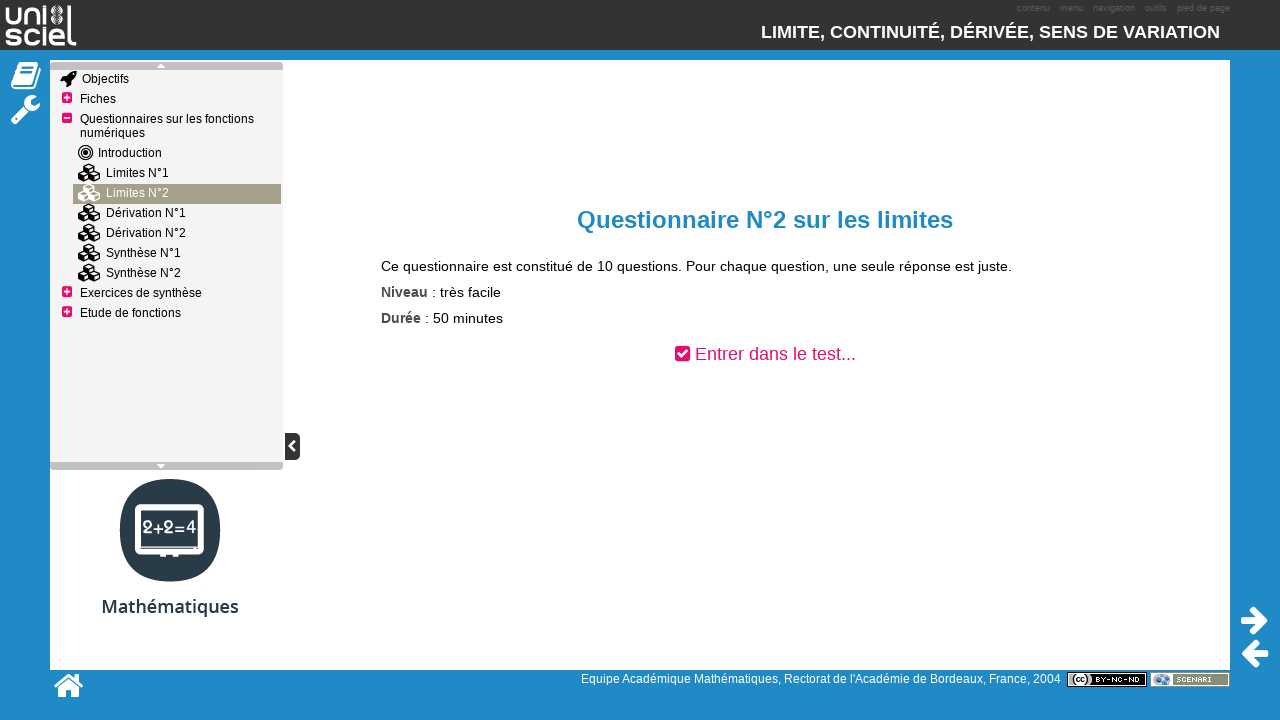

--- FILE ---
content_type: text/html
request_url: https://ressources.unisciel.fr/ramses/517-17-fonctions-num/co/fq201_2.html
body_size: 3713
content:
<!DOCTYPE html>
<html lang="fr">
 <head>
  <title>Limite, Continuit&eacute;, D&eacute;riv&eacute;e, Sens de Variation - Limites N&deg;2</title>
  <meta http-equiv="Content-Type" content="text/html; charset=UTF-8">
  <meta content="no-store, no-cache" http-equiv="Cache-Control">
  <meta content="text/css" http-equiv="Content-Style-Type">
  <meta name="author" content="Equipe Acad&eacute;mique Math&eacute;matiques - Rectorat de l'Acad&eacute;mie de Bordeaux, France ">
  <meta name="keywords" content>
  <meta name="date" content="13/10/2010">
  <link href="../wdgt/scImgMgr/scImgMgr.css" type="text/css" rel="stylesheet">
  <script type="text/JavaScript">
/*0*/ var scServices = {};
/*1*/ scServices["scLoad"] = {loadFromRoot:function(pUrl){window.location.href="../"+pUrl;}, getPathFromRoot:function(pPath){return "../"+pPath;}, getUrlFromRoot:function(pHref){if(!this.fRootOffset) this.fRootOffset = scCoLib.hrefBase().length-15; return pHref.substring(this.fRootOffset);},getRootUrl:function(){if(!this.fRootUrl) this.fRootUrl = scCoLib.hrefBase().substring(0,scCoLib.hrefBase().length-16); return this.fRootUrl;}};
</script>
  <script src="../lib-sm/scCoLib.js" type="text/JavaScript"></script>
  <script src="../lib-sm/scSiLib.js" type="text/JavaScript"></script>
  <script src="../lib-sm/scPaLib.js" type="text/JavaScript"></script>
  <script src="../lib-sm/scTiLib.js" type="text/JavaScript"></script>
  <script src="../lib-sm/scMapMgr.js" type="text/JavaScript"></script>
  <script src="../lib-sm/scTooltipMgr.js" type="text/JavaScript"></script>
  <script src="../lib-sm/scDynUiMgr.js" type="text/JavaScript"></script>
  <script src="../svc/scorm.js" type="text/JavaScript"></script>
  <script src="../lib-sm/scDragMgr.js" type="text/JavaScript"></script>
  <script src="../lib-sma/scAssmntMgr.js" type="text/JavaScript"></script>
  <script src="../wdgt/tplMgr/tplMgr.js" type="text/JavaScript"></script>
  <script src="../wdgt/mnuMgr/mnuMgr.js" type="text/JavaScript"></script>
  <script src="../wdgt/dynSizes/dynSizes.js" type="text/JavaScript"></script>
  <script src="../wdgt/scImgMgr/scImgMgr.js" type="text/JavaScript"></script>
  <script src="../wdgt/scImgMgr/scImgMgr.locale.js" type="text/JavaScript"></script>
  <script type="text/JavaScript">
/*0*/ try{var vCurrDir = scCoLib.hrefBase().substring(0,scCoLib.hrefBase().lastIndexOf("/")+1); if(window.opener && window.opener.location.href.lastIndexOf(vCurrDir, vCurrDir.length)==0 && window.opener.scServices) scServices = window.opener.scServices; else if(window.parent && window.parent.location.href.lastIndexOf(vCurrDir, vCurrDir.length)==0 && window.parent.scServices) scServices = window.parent.scServices;}catch(e){}
scImgMgr.registerGallery("des:div.galFra");

scImgMgr.registerZoom("des:a.imgZoom",{toolbar:1,mag:1,titlePath:"par:/nsi:/chi:span.capTi"});

</script>
  <meta name="generator" content="SCENARI 4.0.600 / Scoup 1.7.002 - http://scenari-platform.org/opale">
  <meta content="width=device-width, initial-scale=1.0, maximum-scale=1.0, user-scalable=0" name="viewport">
  <meta content="IE=EDGE" http-equiv="X-UA-Compatible">
  <meta name="revised" content="2016-01-22 09:34">
  <link rel="start" href="517-17_webUnisciel.html" title="Limite, Continuit&eacute;, D&eacute;riv&eacute;e, Sens de Variation">
  <link media="all" href="../skin/css/html.css" type="text/css" rel="stylesheet">
  <link media="screen" href="../skin/css/struct_page.css" type="text/css" rel="stylesheet">
  <link media="screen" href="../skin/css/buttons.css" type="text/css" rel="stylesheet">
  <link media="screen" href="../skin/css/mnu_page.css" type="text/css" rel="stylesheet">
  <link media="screen" href="../skin/css/mnu_child.css" type="text/css" rel="stylesheet">
  <link media="all" href="../skin/css/transf.css" type="text/css" rel="stylesheet">
  <link href="../skin/css/indexes.css" type="text/css" rel="stylesheet">
  <link href="../skin/css/assmnt.css" type="text/css" rel="stylesheet">
  <link href="../skin/css/assmnt_train.css" type="text/css" rel="stylesheet">
  <link media="screen" href="../skin/css/sub_windows.css" type="text/css" rel="stylesheet">
  <!--[if IE]><link media="screen" href="../skin/css/ie.css" type="text/css" rel="stylesheet"/><![endif]-->
  <!--[if lt IE 7]><link media="screen" href="../skin/css/ie6_page.css" type="text/css" rel="stylesheet"/><link media="all" href="../skin/css/ie6_sub_windows.css" type="text/css" rel="stylesheet"/><![endif]--><link media="print" href="../skin/css/print.css" type="text/css" rel="stylesheet">
  <link media="all" href="../skin/css/scoup.css" type="text/css" rel="stylesheet">
 <!-- Matomo -->
<script type="text/javascript">
  var _paq = window._paq = window._paq || [];
  /* tracker methods like "setCustomDimension" should be called before "trackPageView" */
  _paq.push(['trackPageView']);
  _paq.push(['enableLinkTracking']);
  (function() {
    var u="https://piwik.univ-lille.fr/";
    _paq.push(['setTrackerUrl', u+'matomo.php']);
    _paq.push(['setSiteId', '189']);
    var d=document, g=d.createElement('script'), s=d.getElementsByTagName('script')[0];
    g.type='text/javascript'; g.async=true; g.src=u+'matomo.js'; s.parentNode.insertBefore(g,s);
  })();
</script>
<!-- End Matomo Code -->
</head>
 <body>
  <div id="tplFra"><div id="tplTop"><ul id="accessibility"><li class="tplWaiContent"><a title="aller au contenu" href="#content" class="waiBtn contentWaiBtn"><span>contenu</span></a></li><li class="tplWaiMenu"><a title="aller au menu" href="#menu" class="waiBtn menuWaiBtn"><span>menu</span></a></li><li class="tplWaiNav"><a title="aller &agrave; la navigation" href="#navigation" class="waiBtn navWaiBtn"><span>navigation</span></a></li><li class="tplWaiTools"><a title="aller aux outils" href="#tools" class="waiBtn toolsWaiBtn"><span>outils</span></a></li><li class="tplWaiFoot"><a title="aller au pied de page" href="#footer" class="waiBtn footWaiBtn"><span>pied de page</span></a></li></ul><noscript>Attention, votre navigateur ne supporte pas le javascript ou celui-ci a &eacute;t&eacute; d&eacute;sactiv&eacute;. Certaines fonctionnalit&eacute;s de ce module sont restreintes.</noscript><h1 id="titleRoot"><span>Limite, Continuit&eacute;, D&eacute;riv&eacute;e, Sens de Variation</span></h1></div><div id="tplLft"><hr class="hidden"><a href="#tools" name="tools" class="accessAnc" id="tools"></a><strong class="hidden">Mode&nbsp;: </strong><ul class="mnuMode"><li><span class="playBtnSel"><img class="btnImg" src="../skin/img/btn/playSel.png " alt="Cours"><span class="btnLbl">Cours</span></span></li><li><a target="_self" class="modeBtn toolsBtn saveBtn " href="517-17_webUnisciel_1.html" title="Outils transverses"><span><img class="btnImg" onmouseout="this.src='../skin/img/btn/tools.png';" onmouseover="this.src='../skin/img/btn/toolsOver.png';" src="../skin/img/btn/tools.png " alt="Outils"><span class="btnLbl">Outils</span></span></a></li></ul></div><div class="tplMainMnu_open" id="tplMain"><div id="tplMnu"><hr class="hidden"><a href="#menu" name="menu" class="accessAnc" id="menu"></a><strong class="hidden">Menu&nbsp;: </strong><script type="text/JavaScript">
mnuMgr.declareOutline("outline.xml");
	</script><div class="mnuBlock"></div><div class="mnuFra"><ul class="mnu mnu_static  mnu_sch_no"><li class="mnu_sel_no mnu_l mnu_dpt_0 mnu_obj"><div id="module_517-17.html" class="mnuLbl mnu_sel_no mnu_l mnu_dpt_0 mnu_obj mnu_sch_no"><a class="mnu_i mnu_lnk" target="_self" href="module_517-17.html"><span class="mnu_sch"><span><span class="mnu_cursor"></span>Objectifs</span></span></a></div></li><li class="mnu_sel_no mnu_b mnu_dpt_0 mnu_ueDiv"><div id="module_517-17_1.html" class="mnuLbl mnu_sel_no mnu_b mnu_b_c mnu_dpt_0 mnu_ueDiv mnu_sch_no"><a class="mnu_i mnu_lnk" target="_self" href="module_517-17_1.html"><span class="mnu_sch"><span><span class="mnu_cursor"></span>Fiches</span></span></a></div></li><li class="mnu_sel_no mnu_b mnu_dpt_0 mnu_ueDiv"><div id="module_517-17_3.html" class="mnuLbl mnu_sel_no mnu_b mnu_dpt_0 mnu_ueDiv mnu_sch_no"><a class="mnu_i mnu_lnk" target="_self" href="module_517-17_3.html"><span class="mnu_sch"><span><span class="mnu_cursor"></span>Questionnaires sur les fonctions num&eacute;riques</span></span></a></div><ul class="mnu_sub mnu_sub_o"><li class="mnu_sel_no mnu_l mnu_dpt_1 mnu_intro"><div id="module_517-17_4.html" class="mnuLbl mnu_sel_no mnu_l mnu_dpt_1 mnu_intro mnu_sch_no"><a class="mnu_i mnu_lnk" target="_self" href="module_517-17_4.html"><span class="mnu_sch"><span><span class="mnu_cursor"></span>Introduction</span></span></a></div></li><li class="mnu_sel_no mnu_l mnu_dpt_1 mnu_assmntUa"><div id="fq201_1.html" class="mnuLbl mnu_sel_no mnu_l mnu_dpt_1 mnu_assmntUa mnu_sch_no"><a class="mnu_i mnu_lnk" target="_self" href="fq201_1.html"><span class="mnu_sch"><span><span class="mnu_cursor"></span>Limites&nbsp;N&deg;1</span></span></a></div></li><li class="mnu_sel_yes mnu_l mnu_dpt_1 mnu_assmntUa"><div id="fq201_2.html" class="mnuLbl mnu_sel_yes mnu_l mnu_dpt_1 mnu_assmntUa mnu_sch_no"><span class="mnu_i"><span class="mnu_sch"><span><span class="mnu_cursor"></span>Limites N&deg;2</span></span></span></div></li><li class="mnu_sel_no mnu_l mnu_dpt_1 mnu_assmntUa"><div id="fq201_3.html" class="mnuLbl mnu_sel_no mnu_l mnu_dpt_1 mnu_assmntUa mnu_sch_no"><a class="mnu_i mnu_lnk" target="_self" href="fq201_3.html"><span class="mnu_sch"><span><span class="mnu_cursor"></span>D&eacute;rivation N&deg;1</span></span></a></div></li><li class="mnu_sel_no mnu_l mnu_dpt_1 mnu_assmntUa"><div id="fq201_4.html" class="mnuLbl mnu_sel_no mnu_l mnu_dpt_1 mnu_assmntUa mnu_sch_no"><a class="mnu_i mnu_lnk" target="_self" href="fq201_4.html"><span class="mnu_sch"><span><span class="mnu_cursor"></span>D&eacute;rivation N&deg;2</span></span></a></div></li><li class="mnu_sel_no mnu_l mnu_dpt_1 mnu_assmntUa"><div id="fq201_5.html" class="mnuLbl mnu_sel_no mnu_l mnu_dpt_1 mnu_assmntUa mnu_sch_no"><a class="mnu_i mnu_lnk" target="_self" href="fq201_5.html"><span class="mnu_sch"><span><span class="mnu_cursor"></span>Synth&egrave;se N&deg;1</span></span></a></div></li><li class="mnu_sel_no mnu_l mnu_dpt_1 mnu_assmntUa"><div id="fq201_6.html" class="mnuLbl mnu_sel_no mnu_l mnu_dpt_1 mnu_assmntUa mnu_sch_no"><a class="mnu_i mnu_lnk" target="_self" href="fq201_6.html"><span class="mnu_sch"><span><span class="mnu_cursor"></span>Synth&egrave;se N&deg;2</span></span></a></div></li></ul></li><li class="mnu_sel_no mnu_b mnu_dpt_0 mnu_ueDiv"><div id="module_517-17_5.html" class="mnuLbl mnu_sel_no mnu_b mnu_b_c mnu_dpt_0 mnu_ueDiv mnu_sch_no"><a class="mnu_i mnu_lnk" target="_self" href="module_517-17_5.html"><span class="mnu_sch"><span><span class="mnu_cursor"></span>Exercices de synth&egrave;se</span></span></a></div></li><li class="mnu_sel_no mnu_b mnu_dpt_0 mnu_ueDiv"><div id="module_517-17_7.html" class="mnuLbl mnu_sel_no mnu_b mnu_b_c mnu_dpt_0 mnu_ueDiv mnu_sch_no"><a class="mnu_i mnu_lnk" target="_self" href="module_517-17_7.html"><span class="mnu_sch"><span><span class="mnu_cursor"></span>Etude de fonctions</span></span></a></div></li></ul></div><div id="tplIco"><div class="logoMath "></div></div></div><div id="tplCo"><div class="scroller"><hr class="hidden"><a href="#content" name="content" class="accessAnc" id="content"></a><strong class="hidden">Contenu&nbsp;: </strong><div style id="tplCoMarginW"><div id="tplCoFlexTop"></div><div class="mainContent "><h2 class="mainContent_ti"><span>Questionnaire N&deg;2 sur les limites</span></h2><div class="mainContent_co "><p id="noJsWarn">Attention, votre navigateur ne supporte pas le javascript ou celui-ci a &eacute;t&eacute; d&eacute;sactiv&eacute;. Certaines fonctionnalit&eacute;s dynamiques de ce module sont restreintes.</p><script type="text/JavaScript">var vNoJsWarn = scPaLib.findNode("ide:noJsWarn");
if (vNoJsWarn && vNoJsWarn.parentNode) vNoJsWarn.parentNode.removeChild(vNoJsWarn);
</script><div class="intro "><div><p class="op_txt_p">Ce questionnaire est constitu&eacute; de 10 questions. Pour chaque question, une seule r&eacute;ponse est juste.</p></div><div><p class="op_txt_p"><strong class="op_txt_is_emp">Niveau</strong> : tr&egrave;s facile</p></div><div><p class="op_txt_p"><strong class="op_txt_is_emp">Dur&eacute;e </strong> : 50 minutes</p></div></div><div class="gotoEval "><a target="_blank" class="btnEval " href="#" onclick="scDynUiMgr.displaySubWindow(this,&quot;fq201_2_1.html&quot;,&quot;subWindow&quot;,{CLOSEBTNTI :'Fermer'});return false;"><span>Entrer dans le test...</span></a></div></div></div></div><div id="tplCoSpacer"></div></div></div></div><div id="tplRgt"><hr class="hidden"><a href="#navigation" name="navigation" class="accessAnc" id="navigation"></a><strong class="hidden">Navigation&nbsp;: </strong><a class="navBtn prevBtn btnPrv" target="_self" href="fq201_1.html" title="Pr&eacute;c&eacute;dent (Limites&nbsp;N&deg;1)"><span><img class="btnImg" onmouseout="this.src='../skin/img/btn/prev.png';" onmouseover="this.src='../skin/img/btn/prevOver.png';" src="../skin/img/btn/prev.png " alt="Pr&eacute;c&eacute;dent"><span class="btnLbl">Pr&eacute;c&eacute;dent</span></span></a><span class="hidden"> | </span><a class="navBtn nextBtn btnNxt" target="_self" href="fq201_3.html" title="Suivant (D&eacute;rivation N&deg;1)"><span><img class="btnImg" onmouseout="this.src='../skin/img/btn/next.png';" onmouseover="this.src='../skin/img/btn/nextOver.png';" src="../skin/img/btn/next.png " alt="Suivant"><span class="btnLbl">Suivant</span></span></a></div><div id="tplBtm"><hr class="hidden"><a href="#footer" name="footer" class="accessAnc" id="footer"></a><span id="tplBtmLeft"><a target="_self" class="homeBtn " href="517-17_webUnisciel.html" title="Accueil"><span><img class="btnImg" onmouseout="this.src='../skin/img/btn/home.png';" onmouseover="this.src='../skin/img/btn/homeOver.png';" src="../skin/img/btn/home.png " alt="Accueil"><span class="btnLbl">Accueil</span></span></a><span class="hidden"> | </span><a title="Imprimer la page" class="printBtn" onclick="window.print();return false;" href="#"><span><img class="btnImg" onmouseout="this.src='../skin/img/btn/print.png';" onmouseover="this.src='../skin/img/btn/printOver.png';" src="../skin/img/btn/print.png " alt="Imprimer"><span class="btnLbl">Imprimer</span></span></a></span><span id="tplBtmIn"><span class="hidden"> | </span><span class="legalInfo">
								<span class="op_sPara_p">Equipe Acad&eacute;mique Math&eacute;matiques, Rectorat de l'Acad&eacute;mie de Bordeaux, France, 2004 </span>
								<span class="hidden"> | </span><a title="Paternit&eacute; - Pas d'Utilisation Commerciale - Pas de Modification (nouvelle fen&ecirc;tre)" class="cc-button" target="_blank" href="http://creativecommons.org/licenses/by-nc-nd/3.0/deed.fr" rel="license"><img src="../skin/img/lic/by-nc-nd.png" height="15" width="80" alt="Paternit&eacute; - Pas d'Utilisation Commerciale - Pas de Modification"></a></span><span class="hidden"> | </span><a target="_blank" id="linkSp" href="http://scenari-platform.org" title="R&eacute;alis&eacute; avec Scenari (nouvelle fen&ecirc;tre)"><span><img src="../skin/img/struct/scBtn.png " alt="R&eacute;alis&eacute; avec Scenari (nouvelle fen&ecirc;tre)"></span></a></span></div></div>
  <script src="../skin/js/skin.js" type="text/JavaScript"></script>
  <script type="text/javascript">tplMgr.init();mnuMgr.init();new scSiRuleAutoMarginW("tplCoMarginW","ide:tplCo",true,510,100);new scSiRuleFlexH("tplCoFlexTop","ide:tplCo",true,.3);scImgMgr.init();</script>
 </body>
</html>


--- FILE ---
content_type: text/css
request_url: https://ressources.unisciel.fr/ramses/517-17-fonctions-num/skin/css/html.css
body_size: 370
content:
/* General HTML CSS */
html{
	margin: 0px;
	padding: 0px;
}

body{
	margin: 0px;
	padding: 0px;
	height: 100%;
	font: 12px Tahoma, Arial, Sans-serif;
}

table{
	padding: 0px;
	margin: 0px;
	border-collapse: collapse; 
}

h1, h2, h3, h4, h5, h6{
	padding:0px;
	margin:0px;
	font-weight: bold;
}
h1{
	font-size: 1.6em;
	color: #4463A1;
}
h2{
	font-size:1.5em;
	color:#4463A1;
}
h3{
	font-size: 1.4em;
	color: #4463A1;
}
h4, h5, h6{
	font-size: 1.3em;
	color: #4463A1;
}
p{
	text-align: justify;
	font-size: 1.2em;
	margin: 0.2em 1em 0.7em 1em;
}

.hidden{
	position: absolute;
	top:-5000px;
	left:-5000px;
	overflow: hidden;
	width:1px;
	height:1px;
	color:black
}

#tplRgt .hidden, #tplLft .hidden, #tplBtm .hidden, #tplTop .hidden{
	color:white
}



--- FILE ---
content_type: text/css
request_url: https://ressources.unisciel.fr/ramses/517-17-fonctions-num/skin/css/struct_page.css
body_size: 1864
content:
@import url(custom_struct_page.css);

html{
	height: 100%;
	overflow:hidden;
}
/* ============= Accessibility menu ============= */
ul#accessibility {
	list-style-image:none;
	list-style-position:outside;
	list-style-type:none;
	margin:0;
	padding:0;
	position:absolute;
	right:50px;
	width:auto;
	z-index:90;
	font-size:7pt;
	top:3px;
	opacity: 0.2;
	filter:Alpha(opacity=20); 
	color:white;
}
ul#accessibility:hover,
ul#accessibility.waiFocus{
	opacity: 0.7;
	filter:Alpha(opacity=70); 
}
ul#accessibility li{
	float: left;
	margin-left:10px;
}
ul#accessibility a{
	color:white;
	text-decoration: none;
}
ul#accessibility a:hover{
	text-decoration: none;
}

ul.mnuMode{
	margin:0;
	padding:0;
	list-style-image:none;
	list-style-position:outside;
	list-style-type:none;
}
noscript{
	font-size: 0.8em;
	font-style: italic;
}
#tplFra {
/*	position: absolute; compat IE7 */
	background-color: black;
	height:100%;
	width:100%;
	min-width:700px;
	min-height:360px;
}
#tplTop {
	position: absolute;
	width:100%;
	height:50px;
	top:0px;
	left:0px;
	color: white;
	text-align: left;
	font-size:16px;
	
}
#titleRoot{
	position: absolute;
	height:23px;
	width:100%;
	bottom: 0px;
	right: 50px;
	font-size: 18px;
	text-align: right;
	padding: 5px 10px 5px 0;
	background: url(../img/struct/topBkg.png) repeat-y top right;
	color:white;
	font-weight:bold;
}

#tplLft {
	position: absolute;
	width:48px;
	top:50px;
	left:2px;
	color: white;
	overflow: hidden;
	text-align: center;
	padding-bottom:26px;
	background: url(../img/struct/leftBkg.png) bottom right no-repeat;
	min-height: 30px;
}
#tplMain{
	position: absolute;
	background-color: white;
	top:4.2em;
	bottom:50px;
	left: 50px;
	right:50px;
}
#tplMnu {
	position: absolute;
	background-color: white;
	width:250px;
	top:0px;
	left:0px;
	bottom:0px;
	text-align: left;
}

div.mnuOpn{
	position: absolute;
	width: 15px;
	height: 27px;
	right:0px;
	bottom:210px;
}
a.mnuOpnBtn{
	position: absolute;
	width: 15px;
	height: 27px;
}
a.mnuOpnBtn .btnImg{
	border:0px;
}
a.mnuOpnBtn .btnLbl{
	color:black:
}

#tplIco{
	position: absolute;
	text-align: center;
	width:240px;
	bottom:0px;
	height:200px;
	overflow: hidden;
}
#tplIco img{
	position: absolute;
	left:0px;
	bottom:0px;
}
div.mnuCls{
	position: absolute;
	background-color: white;
	top:0px;
	left:0px;
	bottom:0px;
	width: 15px;
}
div.tplMainMnu_open div.mnuCls{
	display:none;
}
div.tplMainMnu_closed #tplMnu{
	display:none;
}
a.mnuClsBtn{
	position: absolute;
	width: 15px;
	height: 27px;
	bottom:210px;
}
a.mnuClsBtn .btnImg{
	border:0px;
}

a.mnuClsBtn .btnLbl{
	color:black:
}

#tplCo {
	position: absolute;
	background-color: white;
	top:0px;
	right:0px;
	bottom:0px;
	overflow: auto;
}
.tplMainMnu_open #tplCo{
	left:250px;
}
.tplMainMnu_closed #tplCo{
	left: 15px;
}

/* with overflow=auto, margin-bottom does not work correctly for some browsers */
/* using this method as a workaround : http://www.brunildo.org/test/overscrollbackV.html */
#tplCoSpacer {
	height:20px;
}

#tplRgt {
	position: absolute;
	width:50px;
	height:92px;
	right:0px;
	bottom:50px;
	overflow: hidden;
	text-align: center;
	background: url(../img/struct/rightBkg.png) top left no-repeat;
}
#tplBtm {
	position: absolute;
	width:100%;
	height:50px;
	bottom:0px;
	left:0px;
	color: white;
	text-align: right;
}
#tplBtmLeft{
	position: absolute;
	display: block;
	left: 50px;
	height:48px;
	padding-right:26px;
	background: url(../img/struct/bottomBkg.png) top right no-repeat;
}
#tplBtmIn {
	position: absolute;
	display: block;
	right: 50px;
	left: 150px;
	padding-top:2px;
	color: #808080;
}
#linkSp{
	text-decoration: none;
	margin: 0px;
}
#linkSp img{
	border-width:0px;
	vertical-align: middle;
}
#tplBtmIn a {
	color: white;
}
#tplBtmIn a:hover {
	color: lightgray;
}

/* === SMALL & TOUCH screens ================================================ */
/* ipad */
@media only screen and (max-device-width: 1024px){
	body{
		-webkit-text-size-adjust:none;
	}
}
div.tplFra_small #tplTop{
	height:33px;
}
div.tplFra_small ul#accessibility{
	display:none;
}
div.tplFra_small #titleRoot{
	right:0;
}
div.tplFra_small #tplMain{
	top:33px;
	left:33px;
	right:0;
	bottom:21px;
}
div.tplFra_small #tplLft{
	top:66px;
	width:33px;
	left:0;
}
div.tplFra_small #tplMnu{
	background-color:transparent;
}
div.tplFra_small ul.mnuMode li{
	width:33px;
	height:33px;
	position:relative;
}
div.tplFra_small #tplLft img.btnImg{
	position:absolute;
	right:0;
}
div.tplFra_small #tplRgt{
	left:0;
	width:33px;
	bottom:0;
	height:125px
}
div.tplFra_touch #tplRgt{
	height:98px
}
div.tplFra_small #tplBtm{
	position:static;
}
div.tplFra_small #tplBtmLeft{
	position:static;
}
div.tplFra_small #tplIco{
	display:none;
}
div.tplFra_small div.mnuBlock{
	display:none;
}
div.tplFra_small div.mnuFra{
	bottom:0;
	border-right:3px solid #7C97CA;
	background-color:white;
}
div.tplFra_small div.mnuOpn{
	top:0;
	bottom:0;
	height:auto;
	background: -moz-linear-gradient(left, rgba(255,255,255,1) 0%, rgba(255,255,255,0) 100%); /* FF3.6+ */
	background: -webkit-gradient(linear, left top, right top, color-stop(0%,rgba(255,255,255,1)), color-stop(100%,rgba(255,255,255,0))); /* Chrome,Safari4+ */
	background: -webkit-linear-gradient(left, rgba(255,255,255,1) 0%,rgba(255,255,255,0) 100%); /* Chrome10+,Safari5.1+ */
	background: -o-linear-gradient(left, rgba(255,255,255,1) 0%,rgba(255,255,255,0) 100%); /* Opera11.10+ */
	background: -ms-linear-gradient(left, rgba(255,255,255,1) 0%,rgba(255,255,255,0) 100%); /* IE10+ */
	filter: progid:DXImageTransform.Microsoft.gradient( startColorstr='#ffffff', endColorstr='#00ffffff',GradientType=1 ); /* IE6-9 */
	background: linear-gradient(left, rgba(255,255,255,1) 0%,rgba(255,255,255,0) 100%); /* W3C */
}
div.tplFra_small a.mnuOpnBtn, 
div.tplFra_small a.mnuClsBtn{
	top:50%;
	margin-top:-7px;
}
div.tplFra_small span#tplBtmIn{
	bottom:0;
	right:0;
	height:18px;
	left:33px;
	background-color:white;
	padding: 2px 3px 0 0;
	border-top:1px solid #7C97CA;
}
div.tplFra_touch .scroller{
	padding-top:1px;
	padding-bottom:1px;
	width:100%;
}

/* TABLET - portrait */
@media only screen and (orientation:portrait){
	div.tplFra_small .tplMainMnu_open #tplCo {
		left: 15px;
	}
	div.tplFra_small #tplMnu{
		z-index: 10;
	}
}

/* PHONE - portrait */
/*@media screen and (max-device-width: 480px){*/
@media only screen and (max-width: 480px){
}




--- FILE ---
content_type: text/css
request_url: https://ressources.unisciel.fr/ramses/517-17-fonctions-num/skin/css/buttons.css
body_size: 955
content:
#tplLft a, #tplRgt a, #tplBtm a{
	color:white;	
}

#tplLft a:hover, #tplRgt a:hover, #tplBtm a:hover{
	color:lightgray;	
}

.playBtnSel,
.toolsBtnSel,
.noPrevBtn, .noNextBtn {
	text-decoration: none;
	height: 33px;
	width: 48px;
	display: block;
}
.homeBtnSel,
.helpBtnSel {
	text-decoration: none;
	height: 48px;
	width: 33px;
	display: block;
}
.homeBtnSel {
	float: left;
}


.homeBtnSel {
}
.playBtnSel {
	cursor:pointer;
}
.toolsBtnSel {
}
.helpBtnSel {
	background: url(../img/btn/helpSel.png) no-repeat;
}
.noPrevBtn, .noNextBtn{
}
.btnLbl{
	display: none;
	color:white
}

#tplCo .btnLbl{
	color:black
}

.prevBtn,
.nextBtn,
.toolsBtn,
.playBtn {
	text-decoration: none;
	height: 33px;
	width: 48px;
	display: block;
}
.prevBtn img,
.nextBtn img,
.toolsBtn img,
.playBtn img{
	height: 33px;
	width: 48px;
}

.printBtn,
.helpBtn,
.homeBtn {
	text-decoration: none;
	height: 48px;
	width: 33px;
	display: block;
}
.printBtn img,
.helpBtn img,
.homeBtn img {
	height: 48px;
	width: 33px;
}

.printBtn,
.helpBtn,
.homeBtn {
	float: left;
}

.prevBtn,
.nextBtn,
.helpBtn,
.homeBtn,
.printBtn,
.toolsBtn,
.playBtn{
	color:white;
}
.prevBtn img,
.nextBtn img,
.helpBtn img,
.homeBtn img,
.printBtn img,
.toolsBtn img,
.playBtn img{
	border:0px;
}
.prevBtn span,
.nextBtn span,
.helpBtn span,
.homeBtn span,
.printBtn span,
.toolsBtn span,
.playBtn span{
/*	display: none;*/
}
.prevBtn,
.nextBtn,
.noPrevBtn,
.noNextBtn {
	position: absolute;
	left:0px;
}
.prevBtn,
.noPrevBtn{
	bottom:0px;
}
.nextBtn,
.noNextBtn{
	bottom:33px;
}
.cc-button,
#linkSp{
	margin-left:3px;
}
/*****************/
/*  Evaluation   */
/*****************/
.gotoEval{
	text-align: center;
	font-size: 18px;
	margin-top: 1em;
}
a.btnEval{
	background: url(../img/deco/assmntUaMnu.png) no-repeat left;
	height: 33px;
	display: inline;
	padding-left: 25px;	
	color: #4e6899;
}
a.btnEval:hover{
	-moz-opacity:0.6;
	filter:Alpha(opacity=60);
	opacity:0.6; 
}
.btnEval span{
}

/*****************/
/*    SubWin     */
/*****************/
.printSubWinBtn{
	text-decoration: none;
	height: 26px;
	width: 27px;
	display: block;
	position:absolute;
	bottom:0px;
	left:0px;
}
.printSubWinBtn img{
	height: 26px;
	width: 27px;
}

.printSubWinBtn{
	color:white;
}
.printSubWinBtn img{
	border:0px;
}

/*****************/
/* informations */
/*****************/
.infoBtn_a {
	position: absolute;
	top: 0;
	right: 0;
	background: url(../img/blocks/info.png) no-repeat top right;
	text-decoration: none;
	height: 33px;
	width: 33px;
	display: block;
	margin: 5px 5px 0px 0px;
	cursor: pointer;
}
.infoBtn_a span {
	visibility: hidden;
}

/* === SMALL & TOUCH screens ================================================ */

div.tplFra_small a.homeBtn{
	top:33px;
	left:0;
	height: 33px;	
	float:none;
	position:absolute;
	overflow:hidden;
}
div.tplFra_small .nextBtn,
div.tplFra_small .noNextBtn {
	bottom: 66px;
}
div.tplFra_touch .nextBtn,
div.tplFra_touch .noNextBtn {
	bottom: 33px;
}
div.tplFra_small .prevBtn,
div.tplFra_small .noPrevBtn {
	bottom: 33px;
}
div.tplFra_touch .prevBtn,
div.tplFra_touch .noPrevBtn {
	bottom: 0px;
}
div.tplFra_small a.printBtn{
	bottom:0px;
	left:0;
	height: 33px;	
	float:none;
	position:absolute;
	overflow:hidden;
}
div.tplFra_touch a.printBtn{
	display:none;
}



--- FILE ---
content_type: text/css
request_url: https://ressources.unisciel.fr/ramses/517-17-fonctions-num/skin/css/mnu_page.css
body_size: 1498
content:
/* CSS crunched with Crunch - http://crunchapp.net/ */
body {
  font-family: Verdana, Geneva, sans-serif !important;
}
@font-face {
  font-family: 'font-awesome';
  src: url('fontawesome-webfont.eot');
  src: url('FontAwesome?#iefix') format('embedded-opentype'), url('fontawesome-webfont.woff') format('woff'), url('fontawesome-webfont.ttf') format('truetype'), url('fontawesome-webfont.svg#webfont') format('svg');
  font-weight: normal;
  font-style: normal;
  -webkit-font-smoothing: antialiased;
  -webkit-text-stroke: 0px;
}
@media screen and (-webkit-min-device-pixel-ratio: 0) {
  @font-face {
    font-family: 'font-awesome';
    src: url('fontawesome-webfont.svg') format('svg');
  }
}
.op_txt_ul,
.op_sTxt_ul,
.op_labelTxt_ul,
.op_clozeTxt_ul,
.op_qTxt_ul,
.sfile_lnk,
.op_eSite_link_S,
.op_eSite_link_L {
  background-image: none !important;
  padding-right: 0px !important;
}
h1 {
  font-size: 1.6em;
  color: #fff !important;
}
a {
  text-decoration: none !important;
}
.mnuBlock {
  background: rgba(77, 77, 77, 0.06) !important;
  width: 233px !important;
  left: 0px !important;
}
.mnuFra {
  bottom: 198px;
  left: 0;
  position: absolute;
  top: 0px;
  width: 233px;
}
.mnuSrlUpFra {
  position: absolute;
  top: 0;
  left: 0;
  width: 100%;
  height: 10px;
}
.mnuSrlDwnFra {
  position: absolute;
  bottom: 0;
  left: 0;
  width: 100%;
  height: 10px;
}
.mnuSrlUpBtn span,
.mnuSrlDwnBtn span {
  display: none;
}
.mnuSrlUpBtn,
.mnuSrlDwnBtn {
  position: absolute;
  top: 2px;
  left: 0;
  width: 100%;
  height: 8px;
  background: #333333;
  border-radius: 4px 4px 0 0;
}
.mnuSrlUpBtn:before,
.mnuSrlDwnBtn:before {
  position: relative;
  content: "\f0d8";
  font-size: 14px;
  font-family: 'font-awesome';
  font-weight: normal !important;
  -webkit-font-smoothing: antialiased;
  -webkit-text-stroke: 0px;
  left: 46%;
  top: -4px;
  color: #fff;
}
.mnuSrlDwnBtn {
  border-radius: 0 0 4px 4px;
  top: 0px;
}
.mnuSrlDwnBtn:before {
  position: relative;
  content: "\f0d7";
  font-size: 14px;
  font-family: 'font-awesome';
  font-weight: normal !important;
  -webkit-font-smoothing: antialiased;
  -webkit-text-stroke: 0px;
  left: 46%;
  top: -3px;
}
.btnOff .mnuSrlUpBtn,
.btnOff .mnuSrlDwnBtn {
  -moz-opacity: 0.3;
  filter: alpha(opacity=30);
  opacity: 0.3;
}
ul.mnu {
  position: absolute;
  bottom: 10px;
  left: 0;
  top: 10px;
  width: 226px;
  margin: 0;
  padding: 0px 0px 0px 5px;
  list-style-type: none;
  list-style-image: none;
}
ul.mnu_static {
  overflow: auto;
}
ul.mnu ul {
  list-style: none;
  margin: 2px 0 0;
  padding: 0 0 0 18px;
}
ul.mnu div.mnuLbl {
  position: relative;
  padding-left: 5px;
  min-height: 20px;
}
ul.mnu div.mnuLbl:before {
  margin-right: 5px;
}
ul.mnu div.mnuLbl.mnu_sel_yes:before {
  color: #fff;
}
ul.mnu .mnu_i {
  min-height: 20px;
  color: black;
  text-decoration: none;
}
ul.mnu div.mnu_sel_yes span.mnu_i {
  display: block;
  background-color: black;
  color: white;
  padding-left: 5px;
  margin-left: -5px;
  -webkit-border-radius: 10px;
  -moz-border-radius: 10px;
  border-radius: 10px;
}
ul.mnu .mnu_sch {
  display: block;
  padding: 2px 10px 2px 20px;
}
ul.mnu a.mnu_tgle_o,
ul.mnu a.mnu_tgle_c {
  background-position: left top;
  background-repeat: no-repeat;
  height: 18px;
  left: 7px;
  position: absolute;
  top: 1px;
  width: 15px;
}
ul.mnu a.mnu_tgle_c:before {
  content: "\f0fe";
  font-size: inherit;
  font-family: 'font-awesome';
  font-weight: normal !important;
  -webkit-font-smoothing: antialiased;
  -webkit-text-stroke: 0px;
  color: #e30e6f;
}
ul.mnu a.mnu_tgle_o:before {
  content: "\f146";
  font-size: inherit;
  font-family: 'font-awesome';
  font-weight: normal !important;
  -webkit-font-smoothing: antialiased;
  -webkit-text-stroke: 0px;
  color: #e30e6f;
  text-align: center;
}
ul.mnu_static div.mnu_b:before {
  content: "\f146";
  font-size: inherit;
  font-family: 'font-awesome';
  font-weight: normal !important;
  -webkit-font-smoothing: antialiased;
  -webkit-text-stroke: 0px;
  color: #e30e6f;
  text-align: center;
}
ul.mnu_static div.mnu_b_c:before {
  content: "\f0fe";
  font-size: inherit;
  font-family: 'font-awesome';
  font-weight: normal !important;
  -webkit-font-smoothing: antialiased;
  -webkit-text-stroke: 0px;
  color: #e30e6f;
  text-align: center;
}
ul.mnu a.mnu_tgle_o span,
ul.mnu a.mnu_tgle_c span {
  display: none;
}
ul.mnu div.mnu_intro,
ul.mnu div.mnu_obj {
  /* si on ne met pas !important, IE6 ignore les images personnalisées */
  background: none !important;
}
ul.mnu div.mnu_intro:before,
ul.mnu div.mnu_obj:before {
  content: "\f140";
  font-size: 18px;
  font-family: 'font-awesome';
  font-weight: normal !important;
  -webkit-font-smoothing: antialiased;
  -webkit-text-stroke: 0px;
  float: left;
}
ul.mnu div.mnu_conclu:before {
  content: "\f091";
  font-size: 18px;
  font-family: 'font-awesome';
  font-weight: normal !important;
  -webkit-font-smoothing: antialiased;
  -webkit-text-stroke: 0px;
  float: left;
}
ul.mnu div.mnu_expUc {
  background: none !important;
}
ul.mnu div.mnu_expUc:before {
  content: "\f02d";
  font-size: 18px;
  font-family: 'font-awesome';
  font-weight: normal !important;
  -webkit-font-smoothing: antialiased;
  -webkit-text-stroke: 0px;
  float: left;
}
ul.mnu div.mnu_vidUc {
  background: url(../img/deco/vidUcMnu.png) no-repeat center left !important;
}
ul.mnu div.mnu_practUc:before {
  content: "\f14e";
  font-size: 18px;
  font-family: 'font-awesome';
  font-weight: normal !important;
  -webkit-font-smoothing: antialiased;
  -webkit-text-stroke: 0px;
  float: left;
}
ul.mnu div.mnu_trainUc:before {
  content: "\f046";
  font-size: 18px;
  font-family: 'font-awesome';
  font-weight: normal !important;
  -webkit-font-smoothing: antialiased;
  -webkit-text-stroke: 0px;
  float: left;
}
ul.mnu div.mnu_coQuiz:before {
  content: "\f12e";
  font-size: 18px;
  font-family: 'font-awesome';
  font-weight: normal !important;
  -webkit-font-smoothing: antialiased;
  -webkit-text-stroke: 0px;
  float: left;
}
ul.mnu div.mnu_assmntUa:before {
  content: "\f1b3";
  font-size: 18px;
  font-family: 'font-awesome';
  font-weight: normal !important;
  -webkit-font-smoothing: antialiased;
  -webkit-text-stroke: 0px;
  float: left;
}
ul.mnu div.mnu_quest:before {
  content: "\f128";
  font-size: 18px;
  font-family: 'font-awesome';
  font-weight: normal !important;
  -webkit-font-smoothing: antialiased;
  -webkit-text-stroke: 0px;
  float: left;
}
ul.mnu div.mnu_obj {
  background: none !important;
}
ul.mnu div.mnu_obj:before {
  content: "\f135";
  font-size: 18px;
  font-family: 'font-awesome';
  font-weight: normal !important;
  -webkit-font-smoothing: antialiased;
  -webkit-text-stroke: 0px;
  float: left;
}
.mnuBlock {
  background: url(../img/mnu/fondBasDroite.png) top right repeat-x;
  position: absolute;
  width: 230px;
  top: 10px;
  left: 2px;
  bottom: 208px;
}
/* === SMALL & TOUCH screens ================================================ */
div.tplFra_touch ul.mnu {
  position: static;
  top: auto;
  bottom: auto;
  left: auto;
  right: auto;
  font-size: 11pt;
}
div.tplFra_touch ul.mnu li {
  padding: 1px 0;
}
div.tplFra_touch ul.mnu .mnu_sch {
  min-height: 25px;
}
div.tplFra_touch ul.mnu a.mnu_tgle_o,
div.tplFra_touch ul.mnu a.mnu_tgle_c {
  top: 5px;
}


--- FILE ---
content_type: text/css
request_url: https://ressources.unisciel.fr/ramses/517-17-fonctions-num/skin/css/transf.css
body_size: 5595
content:
/* Transformers' CSS*/

/******************/
/*	tooltips	*/
/******************/
.tooltip_a {
	cursor: pointer;
	text-decoration: none;
}
a.tooltip_act{
	color:#4e6080;
}
.ttSimple_a {
	cursor: pointer;
	text-decoration: none;
}
.tooltip,
.infoBtn_fra,
.ttSimple{
	border: 1px solid gray;
	background: url(../img/txt/fondTT.png) top left repeat-y white;
	padding:5px
}

/* workaround pour erreur javascript sur IE6 broder="Medium" entrainant echec de conversion en int */
.ttSimple_fra,
.tooltip_fra {
	border-right:0px none;
	border-left:0px none;
	border-top:0px none;
	border-bottom:0px none;
}

.tooltip_ti,
.infoBtn_ti{
	font-size: 14px;
	font-weight: bold;
	background-color: #60749c;
	color:white;
	position: relative;
	padding: 0 18px 0 5px;
	cursor: default;
	min-height:16px;
}
.tooltip_x,
.op_txt_tt_x,
.infoBtn_x,
.op_labelTxt_tt_x,
.op_qTxt_tt_x{
	background: url(../img/txt/cross2.png) top left no-repeat;
	text-decoration: none;
	display: block;
	position:absolute;
	top: 5px;
	right:5px;
	width: 16px;
	height: 16px;
}
.tooltip_x span,
.infoBtn_x span{
	display: none;
}
.ttSimple_co,
.tooltip_co,
.infoBtn_co{
	padding: 4px 4px 0px 4px;
}
.ttSimple p,
.tooltip p,
.infoBtn_fra p{
	text-align: left;
	font-size: 0.9em;
}
/* ----- footnotes ------- */
ol.footnotes{
	margin: 40px 20px 20px 10px;
	padding-top: 5px;
	padding-bottom: 5px;
	border-top: 1px dashed #4463A1;
	font-size:90%;
}
li.footnotes_it{
	margin-bottom: 10px;
}
div.footnotes_itti .tooltip_x,
div.footnotes_itti .op_txt_tt_x,
div.footnotes_itti .infoBtn_x,
div.footnotes_itti .op_labelTxt_tt_x,
div.footnotes_itti .op_qTxt_tt_x{
	display: none;
}
div.footnotes_itti{
	font-weight: bold;
	color:#4463A1;
}



/********************/
/* Classes for Text */
/********************/
q:before, 
q:after {
	content: "";
}

/* Weblink */
.op_txt_ul,
.op_sTxt_ul,
.op_labelTxt_ul,
.op_clozeTxt_ul,
.op_qTxt_ul,
.sfile_lnk,
.op_eSite_link_S,
.op_eSite_link_L{
	text-decoration: none;
	color: #4463A1;
	background: url(../img/txt/refLink.gif) no-repeat center right;
	padding-right: 20px;
}
.op_txt_ul:hover,
.op_sTxt_ul:hover,
.op_labelTxt_ul:hover,
.op_clozeTxt_ul:hover,
.op_qTxt_ul:hover,
.sfile_lnk:hover,
.op_eSite_link_S:hover,
.op_eSite_link_L:hover{
	text-decoration: underline;
	background: url(../img/txt/goLink.gif) no-repeat center right;
}

/* RefItem */
.ddDropTi .op_txt_ul_acr,
.ddDropTi .op_labelTxt_ul_acr,
.ddDropTi .op_clozeTxt_ul_acr,
.ddDropTi .op_qTxt_ul_acr,
.ddDropTi .op_txt_ul_glos,
.ddDropTi .op_labelTxt_ul_glos,
.ddDropTi .op_clozeTxt_ul_glos,
.ddDropTi .op_qTxt_ul_glos,
.ddDropTi .op_txt_ul_ref,
.ddDropTi .op_labelTxt_ul_ref,
.ddDropTi .op_clozeTxt_ul_ref,
.ddDropTi .op_qTxt_ul_ref{
	background-color:#eeeff1;
	-webkit-border-radius: 3px;
	-moz-border-radius: 3px;
	border-radius: 3px;
	padding-left:3px;
}

.op_txt_ul_acr,
.op_labelTxt_ul_acr,
.op_clozeTxt_ul_acr,
.op_qTxt_ul_acr{
	background: url(../img/txt/abr.gif) no-repeat center right;
	padding-right: 18px;
	color: #426aaf;
	text-decoration:none;
}
.op_txt_ul_glos,
.op_labelTxt_ul_glos,
.op_clozeTxt_ul_glos,
.op_qTxt_ul_glos{
	background: url(../img/txt/glos.gif) no-repeat center right;
	padding-right: 16px;
	color: #426aaf;
	text-decoration:none;
}
.op_txt_ul_bib,
.op_labelTxt_ul_bib,
.op_clozeTxt_ul_bib,
.op_qTxt_ul_bib{
	background: url(../img/txt/bib.gif) no-repeat center right;
	padding-right: 16px;
	color: #426aaf;
	text-decoration:none;
}
.op_txt_ul_ref,
.op_labelTxt_ul_ref,
.op_clozeTxt_ul_ref,
.op_qTxt_ul_ref{
	background: url(../img/txt/ref.gif) no-repeat center right;
	padding-right: 18px;
	color: #426aaf;
	text-decoration:none;
}
.op_txt_ul_docLnk,
.op_clozeTxt_ul_docLnk,
.op_qTxt_ul_docLnk{
	text-decoration: none;
	background: url(../img/txt/note.gif) no-repeat center right;
	padding-right: 12px;
	color: #394e81;
	text-decoration:none;
}
.op_txt_ul_resLnk,
.op_clozeTxt_ul_resLnk,
.op_qTxt_ul_resLnk{
	text-decoration: none;
	background: url(../img/txt/zoom.gif) no-repeat center right;
	padding-right: 18px;
	color: #394e81;
	text-decoration:none;
}
.op_txt_ul_ucLnk,
.op_clozeTxt_ul_ucLnk,
.op_qTxt_ul_ucLnk{
	background: url(../img/txt/expUc.gif) no-repeat center right;
	padding-right: 12px;
	color: #4a6aa1;
	text-decoration:none;
}

.op_txt_ul_acr:hover,
.op_labelTxt_ul_acr:hover,
.op_clozeTxt_ul_acr:hover,
.op_qTxt_ul_acr:hover,
.op_txt_ul_glos:hover,
.op_labelTxt_ul_glos:hover,
.op_clozeTxt_ul_glos:hover,
.op_qTxt_ul_glos:hover,
.op_txt_ul_ref:hover,
.op_labelTxt_ul_ref:hover,
.op_clozeTxt_ul_ref:hover,
.op_qTxt_ul_ref:hover,
.op_txt_ul_bib:hover,
.op_labelTxt_ul_bib:hover,
.op_clozeTxt_ul_bib:hover,
.op_qTxt_ul_bib:hover,
.op_txt_ul_docLnk:hover,
.op_clozeTxt_ul_docLnk:hover,
.op_qTxt_ul_docLnk:hover,
.op_txt_ul_resLnk:hover,
.op_clozeTxt_ul_resLnk:hover,
.op_qTxt_ul_resLnk:hover,
.op_txt_ul_ucLnk:hover,
.op_clozeTxt_ul_ucLnk:hover,
.op_qTxt_ul_ucLnk:hover{
	text-decoration: underline;
}
sup a {
	color:#4a6aa1;
}
/* inlineStyles */
.op_txt_is_emp, 
.op_sTxt_is_emp, 
.op_labelTxt_is_emp, 
.op_clozeTxt_is_emp,
.op_qTxt_is_emp{
	font-weight: bold;
	color: #0866EC;
}
.op_sPara_is_emp{
	font-weight: bold;
}

.ddDropTi .op_txt_is_emp, 
.ddDropTi .op_sTxt_is_emp, 
.ddDropTi .op_labelTxt_is_emp, 
.ddDropTi .op_clozeTxt_is_emp,
.ddDropTi .op_qTxt_is_emp,
.ddDropTi .op_sPara_is_emp{
	color:white;
	font-size:1.1em
}
.op_txt_is_spec, 
.op_sTxt_is_spec, 
.op_sPara_is_spec, 
.op_labelTxt_is_spec, 
.op_clozeTxt_is_spec,
.op_qTxt_is_spec{
	font-style: italic;
}
.op_clozeTxt_is_representative{
	background-color: #0866EC;
	color: white;
	font-weight: bold;
	padding: 0 3px 0 3px;
}
.op_txt_is_quote,
.op_labelTxt_is_quote,
.op_clozeTxt_is_quote{
	font-style: italic;
	color: #394e81;
	font-family: Georgia, "DejaVu Serif Condensed", "DejaVu Serif","Palatino Linotype", "Lucida Bright", serif;
}

.op_txt_is_quote,
.op_labelTxt_is_quote,
.op_clozeTxt_is_quote{
	font-style: italic;
	color: #394e81;
	font-family: Georgia, "DejaVu Serif Condensed", "DejaVu Serif","Palatino Linotype", "Lucida Bright", serif;
}

.ddDropTi .op_txt_is_quote,
.ddDropTi .op_labelTxt_is_quote,
.ddDropTi .op_clozeTxt_is_quote{
	color: white;
}

.ddDropTi .op_txt_is_code, 
.ddDropTi .op_labelTxt_is_code, 
.ddDropTi .op_clozeTxt_is_code,
.ddDropTi .op_qTxt_is_code{
	color:white;
}
/* Tableau */
.op_txt_tb, .op_clozeTxt_tb{
	margin:auto;
	margin-bottom:3px;
}
.op_txt_tb caption, .op_clozeTxt_tb caption{
	caption-side: bottom;
	color: #686868;
	font-style: italic;
	margin-bottom:10px;
}
.op_txt_tbcl_head, .op_clozeTxt_tbcl_head{
	background-color : #e2e7f1;
}
.op_txt_tbtr_head, .op_clozeTxt_tbtr_head{
	background-color : #4463A1;
}
.op_txt_tb th *, .op_clozeTxt_tb th *{
	text-align : right;
	color : #3C4961;
}
.op_txt_tbtr_head th *, .op_clozeTxt_tbtr_head th *{
	text-align : center;
	color : #FFFFFF;
}
.op_clozeTxt_tbtr_head th input {
	/* l'input est sur fond blanc alors le contenu du trou doit rester noir même en header */
	color : #000000;
}


.op_txt_tb td, .op_clozeTxt_tb td,
.op_txt_tb th, .op_clozeTxt_tb th{
	border : 1px solid #4463A1;
	padding: 0px 3px;
}
.op_txt_tbtd_num *, .op_clozeTxt_tbtd_num *{
	text-align : right;
}
.op_txt_tbtd_word *, .op_clozeTxt_tbtd_word *{
	text-align : center;
}
.op_txt_tb p, .op_clozeTxt_tb p{
	margin-left:0px;
	margin-right:0px;
	margin-bottom:0.3em;
}

/* textLeafs */
.op_bibTxt_tl_title{
	font-style: italic;
}
.op_bibTxt_tl_auth{
	font-weight: bold;
}
.op_bibTxt_tl_ed{
}
.op_bibTxt_tl_date{
	color: #5F5F5F;
}
span.op_listingTxt_tl_note{
	font-style: italic;
}

/* imagesInline */
.op_txt_tim_form img,
.op_txt_tim_form object,
.embedObj,
.op_txt_tim_ico img,
.op_qTxt_tim_form img,
.op_qTxt_tim_form object,
.op_qTxt_tim_ico img {
	border: none;
	vertical-align: middle;
}

/* lists*/
ol.op_txt_ol, 
ol.op_clozeTxt_ol,
ol.op_qTxt_ol {
	color: #4061A3;
	font-weight: bold;
}
ul.op_txt_il,
ul.op_sTxt_il,
ul.op_clozeTxt_il,
ul.op_qTxt_il{
	list-style-image: url(../img/txt/puce1.gif);
}
ul.op_txt_il ol,
ul.op_sTxt_il ol,
ul.op_clozeTxt_il ol,
ul.op_qTxt_il ol {
	list-style-image: none;
	/*sinon ol herite de son ul parent l'image de la puce*/
}
ul.op_txt_il ul,
ul.op_sTxt_il ul,
ul.op_clozeTxt_il ul,
ul.op_qTxt_il ul{
	list-style-image: url(../img/txt/puce2.gif);
}
ul.op_txt_il ul ul,
ul.op_sTxt_il ul ul,
ul.op_clozeTxt_il ul ul,
ul.op_qTxt_il ul ul{
	list-style-image: url(../img/txt/puce3.gif);
}
.op_txt_ili p,
.op_sTxt_ili p,
.op_clozeTxt_ili p,
.op_qTxt_ili p,
.op_txt_oli p,
.op_sTxt_oli p,
.op_clozeTxt_oli p,
.op_qTxt_oli p{
	margin-left: 0px;
	color: black;
	font-weight: normal;
}

/* paragraph */
.op_listingTxt_p{
	margin: 0.3em 1em;
	color: #686868;
	font-family:  monospace;
}



/*************/
/*  binaries */
/*************/
a.zoom{
	text-decoration: none;
	background: url(../img/txt/zoom.gif) no-repeat center;
	padding: 0px 10px;
	margin-left: 5px;
	font-size: 15px;
	display: inline-block; /* hack IE7 */
	height: 20px; /* hack IE7 */
}
a.zoom:hover{
	background: url(../img/txt/zoom_in.gif) no-repeat center;
}
a.zoom span{
	display: none;
}
.ttInfo_a{
	margin-left: 5px;
}
.ttInfo_a img{
	border:0px;
	vertical-align: middle;
}

.resInFlow{
	text-align: center;
	margin: 1em;
}


.resInFlow_ti{
	color: #686868;
	font-style: italic;
}

.linkInFlow{
	margin: 1em;
}

.simu{
	margin-left: 10px;
	background:url(../img/blocks/simuBig.gif) top left no-repeat;
	padding-left:40px;
	min-height:40px
}
.simu_ti{
	text-align: left;
	font-size:1.4em;
}
.simuLnk {
	color:#4463A1;
	text-decoration: none;
	background:transparent url(../img/txt/vidInd.png) no-repeat scroll right center;
	padding-right:24px;
	
}
.simuLnk:hover {
	text-decoration: underline;
}

.simu_co{
	text-align: center;
}
.simuExp_closed, .simuExp_open{
	color: #686868;
	text-align: left;
	text-decoration: none;
	font-size:1.1em;
}
.simuExp_closed{
	background:url(../img/blocks/explicationSimu.gif) center left no-repeat;
}
.simuExp_open{
	background:url(../img/blocks/explicationSimuOpened.gif) center left no-repeat;
}

.simuExp_ti{
	padding-left:15px;
}
.simuExp_ti:hover{
	text-decoration: underline;
}
.simuExp_co{
	border-left: 2px solid #359632;
	text-align: center;
	margin-left:4px
}
.simuExp_co p{
	font-size: 12px;
	margin: 0px 5px 5px 5px;
}
.eWeb{
	margin:0 auto;
}
.eWeb_wide{
	margin-right:10px;
}
.infoVideo p,
.infoVideo,
.infoAudio p,
.infoAudio{
	text-align:center;
}
/********************/
/*	  Listing	 */
/********************/
.listingBk{
	border-left: 1px solid gray;
	margin: 0px 15px;
	padding-bottom: 5px;
	-webkit-border-bottom-left-radius: 20px;
	-moz-border-radius-bottomleft: 20px;
	border-bottom-left-radius: 20px; 
}

/********************/
/*	   Quotes	 */
/********************/
.bkquoteOpen{
	background-image: url(../img/blocks/bkquoteOpen.png);
	background-repeat: no-repeat;
	background-position: top left;
	margin-left: 30px;
}
.bkquoteClose{
	background-image: url(../img/blocks/bkquoteClose.png);
	background-repeat: no-repeat;
	background-position: bottom right;
	margin-right: 30px;
}
blockquote{
	font-size: 0.9em;
	font-family: Georgia, "DejaVu Serif Condensed", "DejaVu Serif","Palatino Linotype", "Lucida Bright", serif;
	margin: 0.3em 25px;
	padding: 1px 5px;
	background-color: #f7f8f8;
}
blockquote p{
	margin-left: 0px;
	margin-right: 0px;
}
.blocks_co .bkquoteOpen{
	background-image: url(../img/blocks/bkquoteOpenBlue.png);
}
.blocks_co .bkquoteClose{
	background-image: url(../img/blocks/bkquoteCloseBlue.png);
}
.blocks_co blockquote{
	background-color: #f5faff;
}
.warning .bkquoteOpen{  
	background-image: url(../img/blocks/bkquoteOpenRed.png);
}
.warning .bkquoteClose{
	background-image: url(../img/blocks/bkquoteCloseRed.png);
}
.warning blockquote{
	background-color: #ffe9e8;
}
/********************/
/* Classes for blocks */
/********************/

.mainContent_ti{
	font-size: 2em;
	text-align: center;
	margin: 1em;
}

/* bottom margin inside overflow=auto div does not work in some browsers, */
/* using http://www.brunildo.org/test/scroll-child-marginV.html method as a workaround */

.info{
}
.basic_ti, .legal_ti, .complement_ti, .method_ti, .syntax_ti, .simulation_ti,
.remind_ti, .def_ti, .example_ti, .remark_ti, .advice_ti, .warning_ti,
.obj_ti {
	font-size: 1.5em;
	color:#4a6aa1;
	background-position: center right;
	background-repeat: no-repeat;
	position:relative;
	padding-top:10px;
}
.warning_ti{
	color: #FF4F45;
}
.info_ti{
	font-size: 1.4em;
	color:#4463A1;
	padding: 5px 0px 0px 0px;
	margin-left:14px;
}

.basic, .legal, .complement, .method, .syntax, .simulation,
.remind, .def, .example, .remark, .advice, .warning, .obj{
	background-image:url(../img/blocks/shadow_bottom.gif);
	background-position:center bottom;
	background-repeat:repeat-x;
	padding-bottom:8px;
	margin: 1.6em 1em 1.3em 1em;
}
.blocks_co, .obj_co{
background-color:#f3f8ff;
border:2px solid #4463A1;
}

.pbTi{
	position:absolute;
	right:0px;
	bottom:0px;
	display:block;
	background-position:bottom left;
	background-repeat:no-repeat;
}

.basic_ti .pbTi{
	background-image: url(../img/blocks/basic.png);
	padding-top:29px;
	padding-left:32px;
}
.legal_ti .pbTi{
	background-image: url(../img/blocks/legal.png);
	padding-top:31px;
	padding-left:31px;
}
.complement_ti .pbTi{
	background-image: url(../img/blocks/complement.png);
	padding-top:28px;
	padding-left:37px;
}
.method_ti .pbTi{
	background-image: url(../img/blocks/method.png);
	padding-top:33px;
	padding-left:31px;
}
.syntax_ti .pbTi{
	background-image: url(../img/blocks/syntax.png);
	padding-top: 36px;
	padding-left: 32px;
}
.simulation_ti .pbTi{
	background-image: url(../img/blocks/simul.png);
	padding-top: 30px;
	padding-left: 33px;
}
.advice_ti .pbTi{
	background-image: url(../img/blocks/advice.png);
	padding-top: 31px;
	padding-left: 34px;
}
.def_ti .pbTi{
	background-image: url(../img/blocks/def.png);
	padding-top: 31px;
	padding-left: 36px;
}
.example_ti .pbTi{
	background-image: url(../img/blocks/example.png);
	padding-top:27px;
	padding-left:30px;
}
.remark_ti .pbTi{
	background-image: url(../img/blocks/remark.png);
	padding-top:31px;
	padding-left:34px;
}
.remind_ti .pbTi{
	background-image: url(../img/blocks/remind.png);
	padding-top:25px;
	padding-left:32px;
}
.warning_ti .pbTi{
	background-image: url(../img/blocks/warning.png);
	padding-top: 32px;
	padding-left: 33px;
}
.obj_ti{
	background: url(../img/blocks/obj.png) top left no-repeat;
}
.expUcDiv_co{
	padding-left: 2em;
	background: url(../img/blocks/part.png) top left no-repeat;
	margin-left: 5px;
}
.expUcDiv_ti{
	color: #424242;
	padding-left: 20px;
	font-weight: normal;
}
.collapse{
	background: url(../img/blocks/topleft.jpg) top left no-repeat;
	border: 2px solid #D6E2F1;
	margin: 1em 1em 1em 1em;
}
.collapse_open{
	background: url(../img/blocks/plus.png) top left no-repeat;
}
.collapse_closed{
background: url(../img/blocks/minus.png) top left no-repeat;
margin-bottom: 1em;
}
.collapse_ti{
	font-size: 1.5em;
	font-weight: bold;
	color:#728CB0;
	padding-left: 35px;
}
.collapse_tiIn{
}
.collapse_co{
background: url(../img/blocks/bottomright.jpg) bottom right no-repeat;
padding: 1em 1em 1em 1em;
}
.collapse_closed .a{
background: url(../img/blocks/bottomright.jpg) bottom right no-repeat;
}
.collapse a{
	text-decoration: none;
}


.objBox{
	margin: 20px 10%;
	padding: 10px;
	border: 2px solid #4463A1;
	background-color: #e7efff;
}
.objBox_ti{
	font-weight: bold;
	color:#4463A1;
	font-size:1.2em
}
.objBoxIn{
	padding: 10px;
}


.quest{
	background-color:#EDF2F9;
	border:2px solid #4463A1;
	margin: 20px 10px;
}


/* Warning */
.warning .blocks_co{
	border: 2px solid #FF4F45;
	background-color: #FFCFCC;
}
.warning ul.op_txt_il{
	list-style-image: url(../img/txt/puce1Red.gif);
}
.warning ul.op_txt_il ul{
	list-style-image: url(../img/txt/puce2Red.gif);
}
.warning ul.op_txt_il ul ul{
	list-style-image: url(../img/txt/puce3Red.gif);
}

.warning a.op_txt_ul{
	color: #b44a4a;
	background: url(../img/txt/refLinkRed.gif) no-repeat center right;
}
.warning a.op_txt_ul:hover{
	background: url(../img/txt/goLinkRed.gif) no-repeat center right;
}
.warning span.op_txt_ul_acr{
	background: url(../img/txt/abrRed.gif) no-repeat center right;
	color: #b44a4a;
}
.warning span.op_txt_ul_glos{
	background: url(../img/txt/glosRed.gif) no-repeat center right;
	color: #b44a4a;
}
.warning span.op_txt_ul_bib{
	background: url(../img/txt/bibRed.gif) no-repeat center right;
	color: #b44a4a;
}
.warning span.op_txt_ul_ref {
	background: url(../img/txt/refRed.gif) no-repeat center right;
	color: #b44a4a;
}
.warning .op_txt_ul_docLnk {
	background: url(../img/txt/noteRed.gif) no-repeat center right;
	color: #b44a4a;
}
.warning .op_txt_ul_resLnk{
	background: url(../img/txt/zoom.gif) no-repeat center right;
	color: #b44a4a;
}
.warning .op_txt_is_emp{
	color: #ca0000;
}

/***************************************/
/* Classes for Images and Ressources */
/***************************************/

.op_txtRes_tab{
	margin: 5px 0px;
	table-layout: fixed;
}
.op_txtRes_cellResRgt, .op_txtRes_cellResLft{
}

.txtRes{
	text-align: center;
}

.txtRes_ti{
	color: #686868;
	font-style: italic;
	margin-top: 0px;
	padding-top: 0px;
}
p.txtRes_ti span{
	margin-right: 5px;
}
.captionImg{
	text-align: center;
	margin-bottom: 2em;
}

.eSite_page_size_L, .eSite_page_size_S {
	margin-bottom:10px;
}
.eSite_page_size_L_ti {
	width:95%;
}
.eSite_page_size_S_ti {
	width:500px;
}

.eSite_page_size_L_ti, .eSite_page_size_S_ti {
	text-align:center;
	font-style:italic;
	color: #686868;
	padding-top:0px;
	margin-top:0px;
}

.captionImg_ti{
	font-family: Georgia, "DejaVu Serif Condensed", "DejaVu Serif","Palatino Linotype", "Lucida Bright", serif;
	color: #686868;
	min-height: 20px;
	font-size: 1.1em;
}
.captionImg_ti p{
	text-align: center;
	margin: 0 0 0 0;
	padding: 0 0 0 0;
}
.captionImg_co a, .captionImg_co img{
	text-decoration: none;
	border: none;
}
.op_resM_label{
}
.op_resM_title{
	background: url(../img/blocks/captionImg_small.png) no-repeat top left;
	padding-left: 22px;
	text-decoration: underline;
	margin-right: 1em;
}
.op_resM_author, .op_resM_date{
	margin-right: 0.5em;
}
.op_resM_desc{
	font-style: italic;
}

.legalInfo img {
	border: none;
	vertical-align:middle;
}

/*****************/
/*   Metadata	*/
/*****************/
p.mField{
	background: url(../img/txt/puce2.gif) no-repeat top left;
	padding-left: 16px;
	margin: 4px 0px 4px 0px;
}

p.infoInTT{
	text-align:center;
	color: #686868;
	font-style: italic;
	margin-top:8px;
}


.mField_ti{
	font-weight: bold;
	color: #4463A1;
	margin-top: 5px;
}

.idxFra .mField_ti{
	color:#A056B0
}

.mDiv{
	padding-left: 16px;
	background: url(../img/txt/puce2.gif) no-repeat top left;
}
.mDiv p{
	margin: 4px 0px 4px 0px;
}
.mDiv_ti{
	font-weight: bold;
	color: #4463A1;
}


/****************/
/*   PractUc	*/
/****************/

.practUcDesc{
	/*border: 2px solid #D6E2F1;*/
	border: 2px solid #4463A1;
	padding: 0.2em 1em;
	margin: 1em 3em;
}
.practUcDesc_ti{
	text-align: center;
}
.practUcDesc_co{
/*  background: url(../img/quiz/practSol2.png) no-repeat top left;
	padding-left: 45px;*/
}
.practUcQuest_co{
	background: url(../img/quiz/practQuest.png) no-repeat 10px top;
	padding-left: 42px;
	min-height:40px;
}
.op_practUcQ_hint_ti.collapse_ti,
.op_practUcQ_sol_ti.collapse_ti{
	color: #6e6e6e;
	font-family: Geneva, Verdana, sans-serif;
	font-size: 1.3em;
}
.op_practUcQ_hint_co.collapse_co,
.op_practUcQ_sol_co.collapse_co{
	margin-left: 9px;
	border-left: 1px solid #6e6e6e;
}
.op_practUcQ_hint_co.collapse_co{
	background: url(../img/quiz/practHint.png) no-repeat 10px 10px;
	padding-left: 42px;
}
.op_practUcQ_sol_co.collapse_co{
	background: url(../img/quiz/practSol2.png) no-repeat 10px 10px;
	padding-left: 42px;
}
.op_practUcQ_sol.collapse, 
.op_practUcQ_hint.collapse{
	background: none;
	border: none;
}
.op_practUcQ_hint_closed.collapse_closed,
.op_practUcQ_sol_closed.collapse_closed{
	background: url(../img/quiz/practOpen.png) no-repeat top left;
}

.op_practUcQ_hint_open.collapse_open,
.op_practUcQ_sol_open.collapse_open{
	background: url(../img/quiz/practClose.png) no-repeat top left;
}
.op_practUcQ_hint_ti.collapse_ti,
.op_practUcQ_sol_ti.collapse_ti{
padding-left: 25px;
}

/****************/
/*	 Deco	 */
/****************/
.decoUe, .decoUeDiv, .decoIntro, .decoConclu, .decoQuest, .decoAssmntUa, .decoCourseUa, .decoExpUc, .decoPractUc, .decoTrainUc,.decoVidUc{
	width: 240px;
	height: 200px;
}
.decoIntro{
	background: url(../img/deco/introIco.png) center center no-repeat;
}
.decoConclu{
	background: url(../img/deco/concluIco.png) center center no-repeat;
}
.decoAssmntUa{
	background: url(../img/deco/assmntUaIco.png) center center no-repeat;
}
.decoCourseUa{
	background: url(../img/deco/courseUaIco.png) center center no-repeat;
}
.decoExpUc{
	background: url(../img/deco/expUcIco.png) center center no-repeat;
}
.decoVidUc{
	background: url(../img/deco/vidUcIco.png) center center no-repeat;
}
.decoQuest{
	background: url(../img/deco/questIco.png) center center no-repeat;
}
.decoPractUc{
	background: url(../img/deco/practUcIco.png) center center no-repeat;
}
.decoTrainUc{
	background: url(../img/deco/trainUcIco.png) center center no-repeat;
}
.decoUe{
	background: url(../img/deco/ueIco.png) center center no-repeat;
}
.decoUeDiv{
	background: url(../img/deco/ueDivIco.png) center center no-repeat;
}
.practUcDesc,.practUcQuest{
	margin-bottom:20px;
}
ol.footnotes *:target {
	background-color: #eeecdd; 
}

/****************/
/*	 Zoom	 */
/****************/
.scImgZmOver{
	background-color: black;
}
div.scImgZmCvs{
	background-repeat: no-repeat;
	background-position: center center;
	background-image:url("../img/scImg/throbber.gif");
}
div.scImgZmFra{
	background-color: white;
	-webkit-border-radius: 5px;
	-moz-border-radius: 5px;
	border-radius: 5px;
	padding:5px;
}
div.scImgZmTlb{
	min-height:16px;
	left:0;
	right:0;
}
div.scImgZmTi{
	padding-right:16px;
	color:gray;
	font-style: italic;
	text-align: center;
}
.capTi{
}
a.scImgZmBtnCls{
	position:absolute;
	width:16px;
	height:16px;
	right:3px;
	bottom:3px;
	background-repeat: no-repeat;
	background-image:url("../img/scImg/btnCls.gif");
}
a.scImgZmBtnCls:hover{
	background-image:url("../img/scImg/btnClsOvr.gif");
}
a.scImgZmBtnCls span{
	display: none;
}
.scImgZmCo img{
	background-color: white;
}
.imgZoom,
.swfZoom {
	cursor: url(../skin/img/txt/zoom.cur), url(../img/txt/zoom.cur), pointer;
}
.imgZoom img,
.swfZoom img {
	border:0px;
}
.scImgZmMag{
	-webkit-box-shadow:  0px 0px 4px 4px #888;
	-moz-box-shadow:  0px 0px 4px 4px #888;
	box-shadow:  0px 0px 4px 4px #888;
	-webkit-border-radius: 10px;
	-moz-border-radius: 10px;
	border-radius: 10px;
cursor:crosshair;
}
.scImgZmMagMax{
	cursor:crosshair;
}
.intructionM {
	color: #666;
	margin-top:20px;
}
/****************/
/*	 Gallery	 */
/****************/
.gallery{
	margin:0.2em 1em 0.7em;
}
.gallery_co{
}
.scImgSep{
	display: none;
}
span.galPv{
	border-right: 1px solid gray;
	border-bottom: 1px solid gray;
	border-top: 1px solid silver;
	border-left: 1px solid silver;
	-webkit-border-radius: 5px;
	-moz-border-radius: 5px;
	border-radius: 5px;
	margin: 2px;
	background-color: white;
}
a.galPvLnk:hover {
	opacity:0.8;
}
img.imgPv{
	border-top: 1px solid gray;
	border-left: 1px solid gray;
	border-right: 1px solid silver;
	border-bottom: 1px solid silver;
}
div.scImgGalOver,
div.scImgZmOver{
	background-color: black;
}
div.scImgGalFra{
	background-color: white;
	-webkit-border-radius: 5px;
	-moz-border-radius: 5px;
	border-radius: 5px;
}
div.scImgGalCo,
div.scImgGalImgFra{
	background-color: white;
}
div.scImgGalTi{
	font-style: italic;
	color: #686868;
	cursor: default;
	font-size:12px;
}
div.scImgGalTbr span.scImgGalCount{
	font-style: italic;
	color: #686868;
	cursor: default;
}
div.scImgGalTbr span{
	display: none;
	position: absolute;
}
div.scImgGalTbr a{
	display: block;
	width:16px;
	height:16px;
	background-repeat: no-repeat;
	background-position: center center;
	position: absolute;
	bottom:3px;
}
a.scImgGalBtnPrv{
	background-image:url("../img/scImg/btnPrv.gif");
	left:330px;
}
a.scImgGalBtnPrv:hover{
	background-image:url("../img/scImg/btnPrvOvr.gif");
}
a.scImgGalBtnNoPrv{
	background-image:url("../img/scImg/btnNoPrv.gif");
	left:330px;
	cursor: default;
}
a.scImgGalBtnNxt{
	background-image:url("../img/scImg/btnNxt.gif");
	right:330px;
}
a.scImgGalBtnNxt:hover{
	background-image:url("../img/scImg/btnNxtOvr.gif");
}
a.scImgGalBtnNoNxt{
	background-image:url("../img/scImg/btnNoNxt.gif");
	right:330px;
	cursor: default;
}
a.scImgGalBtnCls{
	background-image:url("../img/scImg/btnCls.gif");
	right:5px;
}
a.scImgGalBtnCls:hover{
	background-image:url("../img/scImg/btnClsOvr.gif");
}
a.scImgGalBtnPse{
	background-image:url("../img/scImg/btnPse.gif");
	left:352px;
}
a.scImgGalBtnPse:hover{
	background-image:url("../img/scImg/btnPseOvr.gif");
}
a.scImgGalBtnPly{
	background-image:url("../img/scImg/btnPly.gif");
	left:352px;
}
a.scImgGalBtnPly:hover{
	background-image:url("../img/scImg/btnPlyOvr.gif");
}
/** vidUc */
.vidUcBk {
    height: 98%;
    left: 0;
    margin: 0 5px 5px;
    position: absolute;
    top: 0;
    width: 98%;
}

/* === SMALL & TOUCH screens ================================================ */
div.tplFra_small .pbTi{
	font-size:0.7em;
	line-height:25px;
}
div.tplFra_touch .imgZoom{
	display:inline-block;
	padding-left:18px;
	background-position:left center;
	background-repeat:no-repeat;
	background-image:url(../img/txt/zoom.gif);
}
div.tplFra_touch .ttInfo_a {
	margin-right: 5px;
}
div.scImgGalFra_touch div.scImgGalTbr a {
	width:30px;
}
div.scImgGalFra_touch .scImgGalBtnPrv,
div.scImgGalFra_touch .scImgGalBtnNoPrv {
	left:300px;
}
div.scImgGalFra_touch .scImgGalBtnNxt,
div.scImgGalFra_touch .scImgGalBtnNoNxt {
	right:300px;
}
div.scImgGalFra_touch .scImgGalBtnPly,
div.scImgGalFra_touch .scImgGalBtnPse {
	left:345px;
}
div.scImgGalFra_touch .scImgGalBtnCls {
	background-position: center right;
}



--- FILE ---
content_type: text/css
request_url: https://ressources.unisciel.fr/ramses/517-17-fonctions-num/skin/css/assmnt.css
body_size: 2783
content:
/* R�gles des exercices */

/*  == TOC ==
	Header
	Boutons
	Scoring
*/
@import url("custom_assmnt.css");
.divQuiz {
	margin:1em;
}
.question, .score, .sol, .explain{
	padding-left: 50px;
	min-height: 50px;
	margin: 0.6em 0 0.3em 0em;
}

.question h1, .score h1, .sol h1, .explain h1{
	font-style: italic;
	font-weight: bold;
	font-size: 17px;
}

.question{
	background: url(../img/quiz/question.png) top left no-repeat;
}

.score{
	background: url(../img/quiz/reponse.png) top left no-repeat;
}

.sol{
	background: url(../img/quiz/correction.png) top left no-repeat;
}

.explain{
	background: url(../img/quiz/explications.png) top left no-repeat;
}
.scoreEval{
	text-align: justify;
	font-size: 1.2em;
	margin: 0.2em 1em 0.7em 1em;
}

.answBest {
	color: #00aa00;
}
.answGood {
	color: #497749;
}
.answBad {
	color: #c05707; 
}

.answWorst {
	color: #a41e16; 
}

.infoScore{
	font-size:14px;
}

.WFeedbackEntry{
	font-weight:bold;
	color:#676767;	
	background: url(../img/quiz/explain.png) no-repeat left center;
	padding-left:20px
}

.collapse .question {
	margin-bottom: 0em;
}
.question  p.el_txt_p{
	color: #4164AB;
	text-indent: 0;
	padding-top: 10px;
	margin: 0px 1em;
}
.question p .el_txt_is_em {
	border-bottom: 2px solid #CBDDF5;
	color: #4164AB;
}
.question .el_txt_ili p {
	font-size:1em;
	padding: 0px;
	font-weight: normal;
}

/* Eval buttons */
.btnStartE,
.btnRestartE,
.btnScoreE,
.btnValidateE,
.btnCloseE,
.btnHomeE,
.btnGotoSolE {
	height: 33px;
	display: inline;
	padding-right: 30px;
	margin-right: 35px;
	color: #4e6899;
	margin: 0em 1.5em 0em 0em;
	font-size: 18px;
}
a.btnStartE,
a.btnValidateE,
a.btnCloseE,
a.btnHomeE {
	background: url(../img/btn/enter.gif) no-repeat right;
	padding-top: 10px;
	padding-bottom: 10px;
}
a.btnStartE:hover,
a.btnValidateE:hover,
a.btnCloseE:hover,
a.btnHomeE:hover,
a.btnRestartE:hover,
a.btnScoreE:hover,
a.btnGotoSolE:hover {
	-moz-opacity: 0.6;
	filter: Alpha(opacity=60);
	opacity: 0.6; 
}
a.btnRestartE {
	background: url(../img/quiz/restartE.png) no-repeat right;
}
a.btnScoreE {
	background: url(../img/quiz/scoreE.png) no-repeat right;
}
a.btnGotoSolE {
	background: url(../img/quiz/solE.png) no-repeat right;
	padding-top: 10px;
	padding-bottom: 10px;
}
.resultE,
.closeE {
	font-size: 18px;
	color: #CA5858;
	margin-top: 1em;
	margin-bottom: 1em;
	border:1px solid white
}
.closeE {
	text-align: center;
}
.btnHomeEFrm {
	margin: 20px 0px;
	text-align: center;
}

table.tableEvalHome {
	margin: 1em 0 1em 0;
}
table.tableEvalHome td {
	vertical-align: middle;
}

table.tableEvalHome p {
	font-weight: bolder;
	color: #4164AB;
}

/* Eval transformers */
h1.evalSol_ti {
	text-align: center;
	margin-top: 1em;
}

div.evalSol_co {
	padding: 0px 1em;
}
div.evalSol .question,
div.evalSol .score,
div.evalSol .sol{
	margin-bottom: 20px;
}
div.evalSol .choiceExplain {
	margin-left: 0.3em;
	padding-left: 18px;
	color: black;
	font-style: italic;
	font-weight: lighter;
	background: url(../img/quiz/feed_bk.png) left top no-repeat;
	
}
/* EDIT */

.tatInput {
	background-color: #F2FBFA;
	background: url(../img/quiz/edit.gif) no-repeat;
	padding: 1px 2px 1px 18px;
	white-space: pre;
	border: 1px solid silver;
	width: 150px;
	font-weight: bold;
}

.tatSol {
	margin: 0px 3px; 
	border: 2px solid #FF8C00;
	color: #FF8C00;
	font-style: italic;
	padding: 2px;
	background: White;
}

.assmntResult_0 input,
.assmntResult_0 select {
	color: red;
	border: 2px solid red;
	text-decoration: line-through;
	cursor: default;
	background-color:white
}

.assmntResult_1 input,
.assmntResult_1 select {
	color: #00aa00;
	border: 2px solid #00aa00;
	cursor: default;
	background-color:white
}

.gapAnswer,
.exoSol{
	margin-left: 0.2em;
	margin-right: 0.5em;
	font-style: italic;
	font-weight: bold;
	color: #CA0000;
}

.exoAsw {
	margin-top: 0.5em;
}
.exoSol {
	padding: 0 0 0 0.2em;
}
.el_open_exoSol {
	color: #79ACF7;
	font-style: normal;
}
.ere_cTxt_tl_gap span {
	padding: 0em 0.3em 0em 0.3em;
}

.ere_cTxt_tl_gap span input {
	padding-left: 0.1em;
}

.exoInput {
	padding-left: 1em;
	margin-left: 2em;
}
.el_open_exoInput {
	width: 80%;
	height: 100px;
}
.field_div {
	font-size: 1.3em;
	font-weight: bold;
	margin-top: 0.7em;
	margin-bottom: 0.3em;
}

.field_child {
	margin-left: 1.5em;
}

.field_child .field_div {
	margin-bottom: 0.1em;
	font-size: 1.1em;
	font-style: italic;
	display: list-item;
	list-style: disc inside;
}
/* ====== MCQ ====== */

.choiceList {
	margin-left: 1.5em;
	margin-top: 0.5em;
}

.collapse .choiceList {
	margin-top: 0.5em;
	margin-bottom: 0em;
	margin-left: 0em;
	padding: 0.5em 0.5em 0.5em 0.5em;
}

.label {
	padding: 0px;
	margin-bottom: 0px;
	height: auto;
	font-size: 1em;
}
.label p {
	padding: 0 0 0 0;
	text-indent: 0;
	margin: 0 0 0 0;
	line-height: normal;
}

.choice {
	display: inline;
	padding: 0px;
	height: auto;
}

.choiceList_in {
	vertical-align: top;
	height: auto;
	margin: 0 13px 0 0;
	padding: 1px 17px 0 0;
	background-repeat: no-repeat;
	background-position: right 5px;	
}

.choiceList_in input {
	padding: 0;
	margin-top: 4px;
}

.choiceList_la {
	height: auto;
	margin-top: 1em;
}

td.choiceList_la p {
	padding: 0 0 0 0.3em;
	margin: 0 0 1em 0;
}

tr.choiceList_ch {
	margin-bottom: 0.5em;
}

/* MCQ stylage des solutions */
.assmntSolCheck .choiceList_in {
 	background-image: url(../img/quiz/boxchk.gif);
}

.assmntSolUnche .choiceList_in {
	background-image: url(../img/quiz/boxunchk.gif);
}

.assmntSolWrong td.choiceList_in {
	background-image: url(../img/quiz/radiounchk.gif);
}

.assmntSolRight td.choiceList_in {
	background-image: url(../img/quiz/radiochk.gif);
}

/* ====== MLQ ====== */

.op_labelTxt_p {
	text-align: left;
}

/* Glisser Deposer */
.mtTable {
	width:100%;
	border-collapse: separate;
	border-spacing:5px;
}
.mtTable td {
	vertical-align: top;
}

.mtTdBasket {
	width:30%;
	padding: 0px;
	margin: 0px;
}
.mtTdBasketSol {
	display: none;
}
.mtTdArrow {
	width: 20px;
	background-image:url("../img/quiz/dragArrow.gif");
	background-repeat: no-repeat;
	background-position: center;
}
.mtTdSol{
	width:50%;
}

.mtTdDropCont {
	padding: 0px;
	margin: 0px;
}
.mtTdBasket .ddBasket {
	min-height:250px;
}
.mtTdBasket .ddBasketCatch {
	min-height:250px;
}
.mtTdHeading {
	text-align: center;
}
.olTableSol {
	width: 100%;
}
.olTdSolHead{
	width: 9em;
}
.ddBasket{
	margin-bottom: 5px;
}
.ddBasketCatch {
	border: 1px solid #4463A1;
}
.ddBasketCont {
	padding: 2px;
}
.ddBasketSol {
	display: none;
}

.ddRepArea {
	margin-bottom:5px;
}
.ddDropCatch {
	border: 1px solid #4463A1;
}
.mtTdDropCont .ddDropCatch,
.mtTdSol .ddDropCatch{
	-webkit-border-top-left-radius: 10px;
	-webkit-border-top-right-radius: 10px;
	-moz-border-radius-topleft: 10px;
	-moz-border-radius-topright: 10px;
	border-top-left-radius: 10px;
	border-top-right-radius: 10px;
}
.ddDropCont {
	padding: 2px;
}

.mtLabel p, .mtLabelSol p {
	text-indent: 0;
	margin: 0 0 0 0;
	padding: 0 0 0 0;
	font-size: 1.1em;
}
.ddLabel p, .ddLabelSol p {
	text-indent: 0;
	margin: 0 0 0 0;
	padding: 0 0 0 0;
	font-size: 1.1em;
}


/*encadr� gris des �tiquettes */
.ddLabel {
	text-align: center;
	border: 1px solid Gray;
	background-color: White;
	padding: 2px;
	width: 10em;
	cursor: move;
	margin: 0.1em 0.1em 0.2em 0.1em;
	display:inline-block;
	zoom: 1; /* Hack inline-block pour ie6 & 7*/
	*display:inline;
	vertical-align: top;
	
}
.ddLabelSol {
	text-align: center;
	border: 1px solid Gray;
	background-color: White;
	padding: 2px;
	width: 10em;
	cursor: default;
	margin: 0.1em 0.1em 0.2em 0.1em;
	display:inline-block;
	zoom: 1; /* Hack inline-block pour ie6 & 7*/
	*display:inline;
	vertical-align: top;
}

.mtLabel {
	display:inline-block;
	zoom: 1; /* Hack inline-block pour ie6 & 7*/
	*display:inline;
	vertical-align: top;
	padding: 2px;
	margin: 2px;
	border: 1px solid Gray;
	background-color: white;
	cursor: move;
}
.mtLabel span.myTT_a {
	cursor: move;
}
.mtLabelSol {
	display:inline-block;
	zoom: 1; /* Hack inline-block pour ie6 & 7*/
	*display:inline;
	vertical-align: top;
	padding: 2px;
	margin: 2px;
	border: 1px solid Gray;
	background-color: white;
	cursor: default;
}
.mtLabelSol span.myTT_a {
	cursor: default;
}

/*encadr� rose des �tiquettes */
.ddLabelDrag {
	border: 1px solid #F08080;
}

.olLabelDrag p {
	border: 1px solid #F08080;
}

/* DragOver classes: pour le panier de propositions et pour les r�ponses */
.ddBasketDragOver,
.ddCatchDragOver {
	background-color: #e6f5ff;
	border: 1px solid #80b0f0;
}

/* propositions et r�ponses */
.ddBasketCont div.ddLabel,
.ddDropCont div.ddLabel {
}

/* fin du panier */
.ddBasketEnd,
.ddCatchDragEnd {
	clear: both;
}

/* titres des cat�gories et des �tiquettes  */
.ddDropTi p, .ddLabel p, .ddLabelSol p {
	margin: 0px;
	text-align: center;
}

/* Si le panier de propositions est vide */
.ddBasketIfEmpty {
	clear: both;
	font-style: italic;
	font-size: 0.9em;
	color: #686868;
	text-align: center;
	padding: 5px 0px;
}

/* En gris ... */
.ddDropTi {
	font-weight: bold;
	background-color: #4463A1;
	color: white;
	text-align: center;
	-webkit-border-top-left-radius: 10px;
	-webkit-border-top-right-radius: 10px;
	-moz-border-radius-topleft: 10px;
	-moz-border-radius-topright: 10px;
	border-top-left-radius: 10px;
	border-top-right-radius: 10px;
}

.ddDropContIfEmpty {
	height: 27px;
	background: url("../img/quiz/drop.gif") no-repeat center;
}
.mtTdSol .ddDropContIfEmpty,
.olTableSol .ddDropContIfEmpty{
	background: inherit;
}
.ddDropContIfEmpty span {
	display: none;
}

/* encadré vert si la réponse est juste */
.ddLabel_Right,
.assmntResult_Right {
	cursor: default;
	padding: 1px;
	border: 2px solid #00aa00;
}
.ddLabel_Right span.myTT_a,
.assmntResult_Right span.myTT_a {
	cursor: default;
}

/*encadré rouge si la réponse est fausse */
.ddLabel_Wrong,
.assmntResult_Wrong {
	cursor: default;
	padding: 1px;
	border: 2px solid red;
}
.ddLabel_Wrong span.myTT_a,
.assmntResult_Wrong span.myTT_a {
	cursor: default;
}
.subQuiz{
	padding:20px 0;
}
.subQuiz_ti{
	border-bottom:1px solid;
}

/* === SMALL & TOUCH screens ================================================ */
div.tplFra_touch .choiceList_in{
	height:40px;
}
div.tplFra_touch .choiceList_la{
	vertical-align: top;
}

div.tplFra_touch .op_labelTxt_p  {
	text-align:center;
}

div.tplFra_touch .ddLabel {
	min-height:2.5em;
}

div.tplFra_touch .mtLabel {
	min-width:4em;
	min-height:2.5em;
}




--- FILE ---
content_type: text/css
request_url: https://ressources.unisciel.fr/ramses/517-17-fonctions-num/skin/css/assmnt_train.css
body_size: 949
content:
/* quiz in trainUc */

.answBest,
.answGood,
.answWorst,
.answBad {
	display: block;
	font-weight: bold;
	font-size: 1.2em;
}
.answBest {
	color: #00aa00;
}
.answGood {
	color: #497749;
}
.answBad {
	color: #c05707; 
}

.answWorst {
	color: #a41e16; 
}
.score {
	font-weight: bold;
	margin-top: 0.3em;
	text-align: center;
}
.result{
	margin-bottom: 0.3em;
}
div.chExpln p,
div.gExpln p{
	margin-left: 7px;
}
.chExpln,
.gExpln {
	margin-left: 0.3em;
	padding-left: 0.9em;
	color: black;
	border-left: 3px solid #79ACF7;
	font-weight: lighter;
	background: url(../img/quiz/feed_bk.png) left top no-repeat;
}
.chExpln .op_txt_oli p,
.gExpln .op_txt_oli p {
	color: #79ACF7;
}
.bkSolResOut {
	margin-top: 5px;
}
.bkSolResFra1,
.bkSolResFra2,
.bkSolResFra3,
.bkSolResCo {
	height: 35px;
	width: 100%;
}
.bkSolResFra1 {
	background: url(../img/quiz/evalBarBkg.png) top repeat-x;
}
.bkSolResFra2 {
	background: url(../img/quiz/evalBarLeft.png) top left no-repeat;
}
.bkSolResFra3 {
	background: url(../img/quiz/evalBarRight.png) top right no-repeat;
}
.bkSolResCo {
	position: relative;
}

.bkSolResCo div{
	display:inline;
}

.bkSolResCo .score {
	position: absolute;
	top: 3px;
	right: 20px;
	vertical-align: middle;
	text-align: right;
	background-image: none;
	min-height:0px;
}

.btnQuiz {
	display: inline-block;
	height: 33px;
	text-decoration: none;
	margin-left:15px;
	padding-left:30px;
}
.btnQuizCaption {
	color: #465879;
	font-size:14px;
	-webkit-border-radius: 10px;
	-moz-border-radius: 10px;
	border-radius: 10px;
	padding:0px 5px;
	margin:9px 1px 0px 1px;
	display: inline-block;
}

a.btnQuiz:hover .btnQuizCaption {
	background-color:white;
	border:1px solid #465879;
	margin:8px 0px 0px 0px;
	cursor:hand;
	cursor:pointer
}


.btnCorrection a {
	background: url(../img/quiz/sol.png) top left no-repeat;
}

.btnCorrection a span{
	background: url(../img/quiz/corrOff.gif) 5px center no-repeat;
	padding-left:12px
}

.btnCorrection a:hover {
	background: url(../img/quiz/solOver.png) top left no-repeat;
}

.btnCorrection a.toggleButtonOn{
	background: url(../img/quiz/solOn.png) top left no-repeat;
}

.btnCorrection a.toggleButtonOn span{
	background: url(../img/quiz/corrOn.gif) 2px center no-repeat;
	padding-left:12px;
}

.btnCorrection a.toggleButtonOn:hover{
	background: url(../img/quiz/solOnOver.png) top left no-repeat;
}

.btnReset a {
	background: url(../img/quiz/restart.png) top left no-repeat;
}
.btnReset a:hover {
	background: url(../img/quiz/restartOver.png) top left no-repeat;
}

/* === SMALL & TOUCH screens ================================================ */
div.tplFra_touch .btnReset a:hover {
	background: url(../img/quiz/restart.png) top left no-repeat;
}
div.tplFra_touch .btnCorrection a:hover {
	background: url(../img/quiz/sol.png) top left no-repeat;
}
div.tplFra_touch .btnCorrection a.toggleButtonOn:hover {
	background: url(../img/quiz/solOn.png) top left no-repeat;
}
div.tplFra_touch a.btnQuiz:hover .btnQuizCaption {
	background-color:inherit;
	border:0;
	margin:9px 1px 0px 1px;
}

div.tplFra_touch a.btnQuiz:active .btnQuizCaption {
	background-color:white;
	border:1px solid #465879;
	margin:8px 0px 0px 0px;
	cursor:hand;
	cursor:pointer
}
div.tplFra_touch .btnCorrection a:active {
	background: url(../img/quiz/solOver.png) top left no-repeat;
}
div.tplFra_touch .btnCorrection a.toggleButtonOn:active{
	background: url(../img/quiz/solOnOver.png) top left no-repeat;
}
div.tplFra_touch .btnReset a:active {
	background: url(../img/quiz/restartOver.png) top left no-repeat;
}




--- FILE ---
content_type: text/css
request_url: https://ressources.unisciel.fr/ramses/517-17-fonctions-num/skin/css/sub_windows.css
body_size: 432
content:
 

div.subWindow_over{
	top:0px;
	left:0px;
	bottom:0px;
	right:0px;
	background-color:black;
	-moz-opacity:0.6;
	filter:Alpha(opacity=60);
	opacity:0.6;
}
div.subWindow_win{
	top:5%;
	left:5%;
	height:90%;
	width:90%;
}
div.subWindow_ti{
	position: absolute;
	background-color: #60749c;
	top:0px;
	width:100%;
	right:0px;
	height:22px;
	color: white;
	font-size:17px;
	font-weight: bold;
}
div.subWindow_ti span{
	margin-left: 5px;
}
div.subWindow_co{
	position: absolute;
	top:22px;
	left:0px;
	bottom: 0px;
	right: 0px;
	border:3px solid #60749c
}
a.subWindow_x{
	background: url(../img/txt/cross2.png) top left no-repeat;
	text-decoration: none;
	display: block;
	width: 16px;
	height: 19px;
	float: right;
	margin-right: 3px;
	margin-top:2px;
	color:white
}

a.subWindow_x span{
	color:white
}

a.subWindow_x:hover{
	-moz-opacity:0.6;
	filter:Alpha(opacity=60);
	opacity:0.6; 
}

a.subWindow_x span{
	visibility: hidden;
}
iframe.subWindow_fra{
	position: absolute;
	top:0px;
	left:0px;
	height:100%;
	width:100%;
	background-color: white;
}



--- FILE ---
content_type: text/css
request_url: https://ressources.unisciel.fr/ramses/517-17-fonctions-num/skin/css/scoup.css
body_size: 795
content:
/********************/
/* Classes for pedagogical blocks */
/********************/
.math, .inforole{
	background-image: url(../img/blocks/shadow_bottom.gif);
	background-position: center bottom;
	background-repeat: repeat-x;
	padding-bottom: 8px;
	margin: 1.3em 1em 1.3em 1em;
}

.math_ti_out, .inforole_ti_out{
	height:28px;
}
.math_ti, .inforole_ti{
	font-size: 1.5em;
	color: #5a81c3;
	overflow: hidden;
}
.math_ro, .inforole_ro{
	font-size: 1.5em;
	color: #5a81c3;
	text-align: right;
	min-height: 28px;
	float: right;
	color: #91A8D2;
}
.math_ro{
	background-image: url('../img/blocks/math.png');
	background-position: left center;
	background-repeat: no-repeat;
	padding-left: 34px;
}
.inforole_ro{
	background-image: url('../img/blocks/inforo.png');
	background-position: left center;
	background-repeat: no-repeat;
	padding-left: 30px;
}


.explication_ti {
	font-size: 1.5em;
	color:#5a81c3;
	/*padding-right: 140px;
	background-position: center right;
	background-repeat: no-repeat;
	background-image: url('../img/blocks/explication.png');*/
	min-height: 27px;
	
}
.explication_ti .pbTi {
	padding-left: 32px;
	padding-top: 5px;
	background-position: bottom left;
	background-repeat: no-repeat;
	background-image: url('../img/blocks/explication.png');
}
.explication{
	background-image:url(../img/blocks/shadow_bottom.gif);
	background-position:center bottom;
	background-repeat:repeat-x;
	padding-bottom:8px;
	margin: 1.3em 1em 1.3em 1em;
}

.op_txt_is_special{
	font-style:italic !important;
	color:gray;
}

/********************/
/* Classes for practiceUC*/
/********************/
.quest_block{
	padding-left:10px;
}

.oup_txtEq_p{
	text-align:center;
}
.resEmphasis {
	width: 90%;
	margin: auto;
	border: 2px red dotted;
}

/*Logos Matières*/
.logoChimieRoot{
	height:260px;
	width:200px;
	background-image:url(../img/deco/ico_chimie.png);
	background-repeat:no-repeat;
}
.logoInfoRoot{
	height:260px;
	width:200px;
	background-image: url(../img/deco/ico_info.png);
	background-repeat:no-repeat;
}
.logoPhysiqueRoot{
	height:260px;
	width:200px;
	background-image: url(../img/deco/ico_phys.png);
	background-repeat:no-repeat;
}
.logoScienceTerreRoot{
	height:260px;
	width:200px;
	background-image: url(../img/deco/ico_terre.png);
	background-repeat:no-repeat;
}
.logoScienceVieRoot{
	height:260px;
	width:200px;
	background-image: url(../img/deco/ico_nature.png);
	background-repeat:no-repeat;
}
.logoMathRoot{
	height:260px;
	width:200px;
	background-image: url(../img/deco/ico_maths.png);
	background-repeat:no-repeat;
}
.logoDefaultRoot{
	height:260px;
	width:200px;
	background-image: url(../img/deco/ico_default.png);
	background-repeat:no-repeat;
}
.logoChimie{
	height:160px;
	width:100%;
	background: url(../img/deco/ico_chimie_sm.png) center center no-repeat;
}
.logoInfo{
	height:160px;
	width:100%;
	background: url(../img/deco/ico_info_sm.png) center center no-repeat;
}
.logoPhysique{
	height:160px;
	width:100%;
	background: url(../img/deco/ico_phys_sm.png) center center no-repeat;
}
.logoScienceTerre{
	height:160px;
	width:100%;
	background: url(../img/deco/ico_terre_sm.png) center center no-repeat;
}
.logoScienceVie{
	height:160px;
	width:100%;
	background: url(../img/deco/ico_nature_sm.png) center center no-repeat;
}
.logoMath{
	height:160px;
	width:100%;
	background: url(../img/deco/ico_maths_sm.png) center center no-repeat;
}
.logoDefault{
	height:160px;
	width:100%;
	background: url(../img/deco/ico_default_sm.png) center center no-repeat;
}




--- FILE ---
content_type: application/javascript
request_url: https://ressources.unisciel.fr/ramses/517-17-fonctions-num/svc/scorm.js
body_size: 2325
content:

	
scServices.dataUtil = {
	serialiseObjJs : function(pObj){
		var vBuf="";
		if(pObj) for (var vKey in pObj){
			var vLbl = (pObj instanceof Array) ? "" : "\'" + vKey + "\':";
			var vObj = pObj[vKey];
			if(vObj != null) {
				if(vObj instanceof Array){
					vBuf+= (vBuf!="" ? "," : "") + vLbl + "[" + this.serialiseObjJs(vObj) + "]";
				} else if(typeof vObj == "object" || vObj instanceof Object){
					vBuf+= (vBuf!="" ? "," : "") + vLbl + "{" + this.serialiseObjJs(vObj) + "}";
				} else if(typeof vObj == "number"){
					vBuf+= (vBuf!="" ? "," : "") + vLbl + vObj;
				} else {
					vBuf+= (vBuf!="" ? "," : "") + vLbl+"\'" + vObj.toString().replace(/[\t\n\r\\'"]/g, this.escapeJs) + "\'";
				}
			}
		}
		return vBuf;
	},
	deserialiseObjJs : function(pString){
		if(!pString) return {};
		var vVal;
		eval("vVal={"+pString+"}");
		return vVal;
	},
	escapeJs : function(pChar){
		switch(pChar) {
			case '\t' : return "\\t";
			case '\n' : return "\\n";
			case '\r' : return "\\r";
			case '\'' : return "\\\'";
			case '\"' : return "\\\"";
			case '\\' : return "\\\\";
		} 
		return "";
	}
}

scServices.assmntMgr = scOnLoads[scOnLoads.length] = scOnUnloads[scOnUnloads.length] = {
	setResponse: function(pId, pSession, pField, pValue){
		this.xSetResponse(pId, pSession, pField, pValue);
		if(this._listeners) this.xFireEvent({fId:pId, fSession:pSession, fField:pField, fValue:pValue}, "handleAssmntResponse");
		return pValue;
	},
	resetResponses: function(pId, pSession){
		this.xResetResponses(pId, pSession);
		if(this._listeners) this.xFireEvent({fId:pId, fSession:pSession}, "handleAssmntResponse");
	},
	setPts: function(pId, pSession, pMin, pScore, pMax){
		this.xSetPts(pId, pSession, pMin, pScore, pMax);
		if(this._listeners) this.xFireEvent({fId:pId, fSession:pSession, fMin:pMin, fScore:pScore, fMax:pMax}, "handleAssmntPts");
	},
	getCompletionStatus: function(pId, pSession){
		return this.xGetCompletionStatus(pId, pSession) || "notAttempt";
	},
	setCompletionStatus: function(pId, pSession, pStatus){
		switch(pStatus) {
			case "attempt" : 
			case "complete" : 
			case "notAttempt" : 
				break;
			default :
				pStatus = "notAttempt";
		}
		this.xSetCompletionStatus(pId, pSession, pStatus);
		if(this._listeners) this.xFireEvent({fId:pId, fSession:pSession, fStatus:pStatus}, "handleAssmntStatus");
		return pStatus;
	},
	setHintsShown: function(pId, pSession, pHintsShown){
		this.xSetHintsShown(pId, pSession, pHintsShown);
		if(this._listeners) this.xFireEvent({fId:pId, fSession:pSession, fHintsShown:pHintsShown}, "handleAssmntHints");
		return pHintsShown;
	},
	
	_listeners : null,
	addEventListener : function (pListerner){
		this._listeners = {l:pListerner, next:this._listeners};
	},
	removeEventListener : function (pListerner){
		var vListener = this._listeners;
		var vPrev = null;
		while(vListener) {
			if(vListener.l === pListerner) {
				if(vPrev) vPrev.next = vListener.next; else this._listeners = vListener.next;
			}
			vPrev = vListener;
			vListener = vListener.next;
		}
	},
	xFireEvent : function (pEvent, pMethod){
		var vListener = this._listeners;
		while(vListener) {
			try{vListener.l[pMethod].call(vListener.l, pEvent)}catch(e){}
			vListener = vListener.next;
		}
	},
	xConnect2k4 : function(){
		this._api = scServices.scorm2k4.getScorm2k4API();
		var vCount = this._api.GetValue("cmi.interactions._count");
		this._interactionsMap = {};
		for(var i = 0; i < vCount; i++) this._interactionsMap[this._api.GetValue("cmi.interactions."+i+".id")] = {idx:i};
		this.xGetStruct = function(pId, pSession, pStruct){
			pSession = pSession ? pSession+"X" : "#"; /* X:protection bug parsers JS (ex: si pSession=eval sur firefox)*/
			var vInterac = this._interactionsMap[pId];
			if(vInterac) {
				if( ! ("session" in vInterac)) try{eval("vInterac.session={"+this._api.GetValue("cmi.interactions."+this._interactionsMap[pId].idx+".learner_response")+"}")}catch(e){vInterac.session={};};
				var vSess = vInterac.session[pSession];
				if(vSess) return vSess[pStruct];
			}
			return null;
		};
		this.xSetStruct = function(pId, pSession, pStruct, pValue){
			pSession = pSession ? pSession+"X" : "#";
			var vInterac = this._interactionsMap[pId];
			if(!vInterac) {
				vInterac = {};
				vInterac.session = {};
				this._interactionsMap[pId] = vInterac;
			} else if( ! ("session" in vInterac)) try{eval("vInterac.session={"+this._api.GetValue("cmi.interactions."+this._interactionsMap[pId].idx+".learner_response")+"}")}catch(e){vInterac.session={};};
			vInterac.updated = true;
			if(! (pSession in vInterac.session))vInterac.session[pSession] = {};
			vInterac.session[pSession][pStruct] = pValue;
		};
		this.xSynch = function(){
			for(var vId in this._interactionsMap) {
				var vInterac = this._interactionsMap[vId];
				if(vInterac.updated) {
					try {
					if(! ("idx" in vInterac)) {
						vInterac.idx = this._api.GetValue("cmi.interactions._count");
						this._api.SetValue("cmi.interactions."+vInterac.idx+".id", vId);
						this._api.SetValue("cmi.interactions."+vInterac.idx+".type", "other");
					}
					this._api.SetValue("cmi.interactions."+vInterac.idx+".learner_response", scServices.dataUtil.serialiseObjJs(vInterac.session));
					}catch(e){}
					vInterac.updated = false;
				}
			}
		};
		this.commit = function(){ this.xSynch(); this._api.Commit(""); };
		this.getResponse = function(pId, pSession, pField){var vStruct = this.xGetStruct(pId, pSession, "r"); return vStruct ? vStruct[pField] : null;};
		this.xSetResponse = function(pId, pSession, pField, pValue){var vStruct = this.xGetStruct(pId, pSession, "r") || {}; vStruct[pField] = pValue; this.xSetStruct(pId, pSession, "r", vStruct);};
		this.xResetResponses = function(pId, pSession){this.xSetStruct(pId, pSession, "r", {});};
		this.getMinPts = function(pId, pSession){return this.xGetStruct(pId, pSession, "i");};
		this.getScorePts = function(pId, pSession){return this.xGetStruct(pId, pSession, "s");};
		this.getMaxPts = function(pId, pSession){return this.xGetStruct(pId, pSession, "a");};
		this.xSetPts = function(pId, pSession, pMin, pScore, pMax){this.xSetStruct(pId, pSession, "i", pMin); this.xSetStruct(pId, pSession, "s", pScore); this.xSetStruct(pId, pSession, "a", pMax);};
		this.xGetCompletionStatus = function(pId, pSession){return this.xGetStruct(pId, pSession, "st");};
		this.xSetCompletionStatus = function(pId, pSession, pStatus){this.xSetStruct(pId, pSession, "st", pStatus);};
		this.getHintsShown = function(pId, pSession){return this.xGetStruct(pId, pSession, "h");};
		this.xSetHintsShown = function(pId, pSession, pHintsShown){this.xSetStruct(pId, pSession, "h", pHintsShown);};
	},
	xConnect12 : function(){
		this.commit = function(){scServices.suspendDataStorage.commit();};
		this.xSynch = function(){};
		this.getResponse = function(pId, pSession, pField){return scServices.suspendDataStorage.getVal(["assmnt", pSession ? pSession+"X" : "#", pId, "r", pField]);};
		this.xSetResponse = function(pId, pSession, pField, pValue){scServices.suspendDataStorage.setVal(["assmnt", pSession ? pSession+"X" : "#", pId, "r", pField], pValue);};
		this.xResetResponses = function(pId, pSession){scServices.suspendDataStorage.removeVal(["assmnt", pSession ? pSession+"X" : "#", pId, "r"]);};
		this.getMinPts = function(pId, pSession){return scServices.suspendDataStorage.getVal(["assmnt", pSession ? pSession+"X" : "#", pId, "i"]);};
		this.getScorePts = function(pId, pSession){return scServices.suspendDataStorage.getVal(["assmnt", pSession ? pSession+"X" : "#", pId, "s"]);};
		this.getMaxPts = function(pId, pSession){return scServices.suspendDataStorage.getVal(["assmnt", pSession ? pSession+"X" : "#", pId, "a"]);};
		this.xSetPts = function(pId, pSession, pMin, pScore, pMax){scServices.suspendDataStorage.setVal(["assmnt", pSession ? pSession+"X" : "#", pId, "i"], pMin); scServices.suspendDataStorage.setVal(["assmnt", pSession ? pSession+"X" : "#", pId, "s"], pScore); scServices.suspendDataStorage.setVal(["assmnt", pSession ? pSession+"X" : "#", pId, "a"], pMax); };
		this.xGetCompletionStatus = function(pId, pSession){return scServices.suspendDataStorage.getVal(["assmnt", pSession ? pSession+"X" : "#", pId, "st"]);};
		this.xSetCompletionStatus = function(pId, pSession, pStatus){scServices.suspendDataStorage.setVal(["assmnt", pSession ? pSession+"X" : "#", pId, "st"], pStatus);};
		this.getHintsShown = function(pId, pSession){return scServices.suspendDataStorage.getVal(["assmnt", pSession ? pSession+"X" : "#", pId, "h"]);};
		this.xSetHintsShown = function(pId, pSession, pHintsShown){scServices.suspendDataStorage.setVal(["assmnt", pSession ? pSession+"X" : "#", pId, "h"], pHintsShown);};
	},
	xConnectNone : function(){
		this.commit = function(){};
		this.xSynch = function(){};
		this.getResponse = function(pId, pSession, pField){return this.data.resp[pSession+"."+pId+"."+pField];};
		this.xSetResponse = function(pId, pSession, pField, pValue){this.data.resp[pSession+"."+pId+"."+pField] = pValue;};
		this.xResetResponses = function(pId, pSession){var vRegexp = new RegExp("^"+pSession+"\\."+pId+".*"); for(var vK in this.data.resp) if(vRegexp.test(vK)) delete this.data.resp[vK]};
		this.getMinPts = function(pId, pSession){return this.data.minPts[pSession+"."+pId];};
		this.getScorePts = function(pId, pSession){return this.data.scorePts[pSession+"."+pId];};
		this.getMaxPts = function(pId, pSession){return this.data.maxPts[pSession+"."+pId];};
		this.xSetPts = function(pId, pSession, pMin, pScore, pMax){this.data.minPts[pSession+"."+pId] = pMin; this.data.scorePts[pSession+"."+pId] = pScore; this.data.maxPts[pSession+"."+pId] = pMax;};
		this.xGetCompletionStatus = function(pId, pSession){return this.data.status[pSession+"."+pId];};
		this.xSetCompletionStatus = function(pId, pSession, pStatus){this.data.status[pSession+"."+pId] = pStatus;};
		this.getHintsShown = function(pId, pSession){return this.data.hints[pSession+"."+pId];};
		this.xSetHintsShown = function(pId, pSession, pHintsShown){this.data.hints[pSession+"."+pId] = pHintsShown;};
		this.data = {resp:{},scorePts:{},minPts:{},maxPts:{},status:{},hints:{}};
	},
	xConnectStorage : function(){
		this.xConnectNone();
		this.reloadData = function(){try{this.data={resp:{},scorePts:{},minPts:{},maxPts:{},status:{},hints:{}};var vItem=scServices.storage.getItem(scServices.storage.getRootKey()+"assmnt");if(vItem) eval("this.data={"+vItem+"};");} catch(e){}};
		this.commit = function(){scServices.storage.getStorage().setItem(scServices.storage.getRootKey()+"assmnt", scServices.dataUtil.serialiseObjJs(this.data))};	
		this.reloadData();
	},
	/* interne */
	onLoad: function(){
		if(scServices.scorm2k4 && scServices.scorm2k4.isScorm2k4Active()) this.xConnect2k4();
		else if(scServices.scorm12 && scServices.scorm12.isScorm12Active() && scServices.suspendDataStorage) this.xConnect12();
		else if(scServices.storage && scServices.storage.isStorageActive()) this.xConnectStorage();
		else this.xConnectNone();
	},
	loadSortKey: "2assmntMgr",
	onUnload: function(){
		this.xSynch();
	},
	unloadSortKey: "2assmntMgr"
};


--- FILE ---
content_type: application/javascript
request_url: https://ressources.unisciel.fr/ramses/517-17-fonctions-num/skin/js/skin.js
body_size: 35
content:
// Skin-specific Javascript code.



--- FILE ---
content_type: application/javascript
request_url: https://ressources.unisciel.fr/ramses/517-17-fonctions-num/lib-sm/scDragMgr.js
body_size: 7571
content:



var scDragMgr = {
	fStartListeners : new Array(),
	fStopListeners : new Array(),



	makeContainer : function(pKey, pCatchment, pContainer, pIfEmpty, pImage) {
		this.dragdrop.makeContainer(pKey, pCatchment, pContainer, pIfEmpty, pImage); return this;
	},




	setMode : function(pContainer, pMode, pMax) {
		this.dragdrop.setMode(pContainer, pMode, pMax); return this;
	},



	setResizeOnDragOut : function(pContainer, pMode) {
		this.dragdrop.setResizeOnDragOut(pContainer, pMode); return this;
	},


	setDragOverClass : function(pContainer, pClass) {
		this.dragdrop.setDragOverClass(pContainer, pClass); return this;
	},


	getContainers : function (pKey, pRootNode) {
		return this.dragdrop.getContainers(pKey, pRootNode);
	},


	getLabels : function(pContainer) {
		return this.dragdrop.getLabels(pContainer);
	},



	repopulateContainers : function (pKey) {
		this.dragdrop.repopulateContainers(pKey); return this;
	},
	

	makeDraggableLabel : function(pKey, pLabel, pHandle) {
		this.dragdrop.makeDraggableLabel(pKey, pLabel, pHandle); return this;
	},
	

	setCallback : function(pLabel, pfunction) {
		this.dragdrop.setCallback(pLabel, pfunction); return this;
	},


	setDraggable : function (pLabel, pIsDraggable) {
		this.dragdrop.setDraggable(pLabel, pIsDraggable); return this;
	},


	setConstraintBox : function (pLabel, pNode) {



		this.dragdrop.setConstraintBox(pLabel, pNode); return this;
	},


	setDragClass : function(pLabel, pClass) {
		this.dragdrop.setDragClass(pLabel, pClass); return this;
	},


	saveLabelPos : function (pLabel) {
		return this.dragdrop.saveLabelPos(pLabel);
	},


	addStartListener: function(pFunc) {
		this.fStartListeners.push(pFunc)
	},
	

	addStopListener: function(pFunc) {
		this.fStopListeners.push(pFunc)
	}
}

scDragMgr.helpers = {
	
	addClass : function(pNode, pClass) {
		var vNewClassStr = pNode.className;
		for (var i = 1, n = arguments.length; i < n; i++) vNewClassStr += ' '+arguments[i];
		pNode.className = vNewClassStr;
		return scDragMgr.helpers;
	},
	
	delClass : function(pNode, pClass) {
		if (pClass != '') {
			var vCurrentClasses = pNode.className.split(' ');
			var vNewClasses = new Array();
			for (var i = 0, n = vCurrentClasses.length; i < n; i++) {
				var vClassFound = false;
				for (var j = 1, m = arguments.length; j < m; j++) {
					if (vCurrentClasses[i] == arguments[j]) vClassFound = true;
				}
				if (!vClassFound) vNewClasses.push(vCurrentClasses[i]);
			}
			pNode.className = vNewClasses.join(' ');
		}
		return scDragMgr.helpers;
	},
	
	switchClass : function(pNode, pClassOld, pClassNew) {
		if (pClassOld && pClassOld != '') {
			var vCurrentClasses = pNode.className.split(' ');
			var vNewClasses = new Array();
			var vClassFound = false;
			for (var i = 0, n = vCurrentClasses.length; i < n; i++) {
				if (vCurrentClasses[i] != pClassOld) {
					vNewClasses.push(vCurrentClasses[i]);
				} else {
					if (pClassNew && pClassNew != '') vNewClasses.push(pClassNew);
					vClassFound = true;
				}
			}
			if (pClassNew && pClassNew != '' && !vClassFound) vNewClasses.push(pClassNew);
			pNode.className = vNewClasses.join(' ');
		}
		return scDragMgr.helpers;
	},

	isMouseInside : function(pDragEvent, pContainter) {
		if(pContainter.fArea){
			switch(pContainter.shape.toLowerCase()){
			case "circle":
				return (pDragEvent.transformedMouseOffset.insideCircle(pContainter.centerPosition, pContainter.radius));
			case "poly":
				return (pDragEvent.transformedMouseOffset.insidePoly(pContainter.pointsPosition));
			case "rect":
				return (pDragEvent.transformedMouseOffset.insideBox(pContainter.topLeftPosition, pContainter.bottomRightPosition));
			}
		} else return (pDragEvent.transformedMouseOffset.inside(pContainter.topLeftPosition, pContainter.bottomRightPosition));
	},

	isTouchEvent : function(event) {
		if (event.type=="touchstart" || event.type=="touchmove" || event.type=="touchend" || event.type=="touchcancel")
			return true;
		return false;
	},

	map : function(array, func) {
		for (var i = 0, n = array.length; i < n; i++) func(array[i]);
	},

	nextItem : function(item, nodeName) {
		if (item == null) return;
		var next = item.nextSibling;
		while (next != null) {
			if (next.nodeName == nodeName) return next;
			next = next.nextSibling;
		}
		return null;
	},

	previousItem : function(item, nodeName) {
		var previous = item.previousSibling;
		while (previous != null) {
			if (previous.nodeName == nodeName) return previous;
			previous = previous.previousSibling;
		}
		return null;
	},

	moveBefore : function(item1, item2) {
		var parent = item1.parentNode;
		parent.removeChild(item1);
		parent.insertBefore(item1, item2);
	},

	moveAfter : function(item1, item2) {
		var parent = item1.parentNode;
		parent.removeChild(item1);
		parent.insertBefore(item1, item2 ? scDragMgr.helpers.nextItem(item2, item2.nodeName) : null);
	},
	
	isEltContainedByNode: function(pElt, pContainer) {
		var vElt = pElt;
		var vFound = false;
		if (vElt) {
			while (vElt.parentNode && !vFound) {
				vElt = vElt.parentNode;
				vFound = vElt == pContainer;
			}
		}
		return(vFound);
	}
}


scDragMgr.events = {

	fix : function(event) {
		if (!event) event = window.event;
		if (event.target) {
			if (event.target.nodeType == 3) event.target = event.target.parentNode;
		} else if (event.srcElement) {
			event.target = event.srcElement;
		}
		return event;
	},

	register : function(element, type, func) {
		if (element.addEventListener) {
			element.addEventListener(type, func, false);
		} else if (element.attachEvent) {
			if (!element._listeners) element._listeners = new Array();
			if (!element._listeners[type]) element._listeners[type] = new Array();
			var workaroundFunc = function() {
				func.apply(element, new Array());
			}
			element._listeners[type][func] = workaroundFunc;
			element.attachEvent('on' + type, workaroundFunc);
		}
	},

	unregister : function(element, type, func) {
		if (element.removeEventListener) {
			element.removeEventListener(type, func, false);
		} else if (element.detachEvent) {
			if (element._listeners && element._listeners[type] && element._listeners[type][func]) {
				element.detachEvent('on' + type, element._listeners[type][func]);
			}
		}
	}
}


scDragMgr.coordinates = {

	create : function(x, y) {
		return new _scDragMgrCoordinate(this, x, y);
	},

	origin : function() {
		return this.create(0, 0);
	},

	topLeftPosition : function(element) {
		var left = parseInt(scDragMgr.css.readStyle(element, "left"));
		var left = isNaN(left) ? 0 : left;
		var top = parseInt(scDragMgr.css.readStyle(element, "top"));
		var top = isNaN(top) ? 0 : top;
		return this.create(left, top);
	},

	bottomRightPosition : function(element) {
		return this.topLeftPosition(element).plus(this._size(element));
	},

	topLeftOffset : function(element) {
		var offset = this._offset(element);
		var parent = element.offsetParent;
		while (parent) {
			offset = offset.plus(this._offset(parent));
			offset = offset.minus(this._scroll(parent));
			parent = parent.offsetParent;
		}
		return offset;
	},

	bottomRightOffset : function(element) {
		return this.topLeftOffset(element).plus(this.create(element.offsetWidth, element.offsetHeight));
	},

	scrollOffset : function() {
		if (window.pageXOffset) {
			return this.create(window.pageXOffset, window.pageYOffset);
		} else if (document.documentElement) {
			return this.create(document.body.scrollLeft + document.documentElement.scrollLeft, document.body.scrollTop + document.documentElement.scrollTop);
		} else if (document.body.scrollLeft >= 0) {
			return this.create(document.body.scrollLeft, document.body.scrollTop);
		} else {
			return this.create(0, 0);
		}
	},

	clientSize : function() {
		if (window.innerHeight >= 0) {
			return this.create(window.innerWidth, window.innerHeight);
		} else if (document.documentElement) {
			return this.create(document.documentElement.clientWidth, document.documentElement.clientHeight);
		} else if (document.body.clientHeight >= 0) {
			return this.create(document.body.clientWidth, document.body.clientHeight);
		} else {
			return this.create(0, 0);
		}
	},

	/**
	 * mouse coordinate relative to the window (technically the
	 * browser client area) i.e. the part showing your page
	 */
	mousePosition : function(event) {
		event = scDragMgr.events.fix(event);

		var eventPositionElement=event;
		if (scDragMgr.helpers.isTouchEvent(event)) {

			if (event.type=="touchend") {
				eventPositionElement=event.changedTouches[0];
			} else {
				eventPositionElement=event.touches[0];
			}
		}
		return this.create(eventPositionElement.clientX, eventPositionElement.clientY);
	},

	/**
	 * mouse coordinate relative to the document
	 */
	mouseOffset : function(event) {
		var eventPositionElement=event;
		event = scDragMgr.events.fix(event);
		if (scDragMgr.helpers.isTouchEvent(event)) {
			if (event.type=="touchend") {
				eventPositionElement=event.changedTouches[0];
			} else {
				eventPositionElement=event.touches[0];
			}
		}
		if (eventPositionElement.pageX >= 0 || eventPositionElement.pageX < 0) {
			return this.create(eventPositionElement.pageX, eventPositionElement.pageY);
		} else if (eventPositionElement.clientX >= 0 || eventPositionElement.clientX < 0) {
			return this.mousePosition(event).plus(this.scrollOffset());
		}
	},

	_size : function(element) {
		return this.create(element.offsetWidth, element.offsetHeight);
	},

	_offset : function(element) {
		return this.create(element.offsetLeft,element.offsetTop);
	},

	_scroll : function(element) {
		return this.create(element.scrollLeft,element.scrollTop);
	}
}

function _scDragMgrCoordinate(factory, x, y) {
	this.factory = factory;
	this.x = isNaN(x) ? 0 : x;
	this.y = isNaN(y) ? 0 : y;
}

_scDragMgrCoordinate.prototype = {

	toString : function() {
		return "(" + this.x + "," + this.y + ")";
	},

	toHash : function() {
		return {"x":this.x,"y":this.y}
	},

	clone : function(that) {
		return this.factory.create(this.x, this.y);
	},

	plus : function(that) {
		return this.factory.create(this.x + that.x, this.y + that.y);
	},

	minus : function(that) {
		return this.factory.create(this.x - that.x, this.y - that.y);
	},

	min : function(that) {
		return this.factory.create(Math.min(this.x , that.x), Math.min(this.y , that.y));
	},

	max : function(that) {
		return this.factory.create(Math.max(this.x , that.x), Math.max(this.y , that.y));
	},

	constrainTo : function (one, two) {
		var min = one.min(two);
		var max = one.max(two);
		return this.max(min).min(max);
	},

	distance : function (that) {
		return Math.sqrt(Math.pow(this.x - that.x, 2) + Math.pow(this.y - that.y, 2));
	},

	reposition : function(element) {
		element.style["top"] = this.y + "px";
		element.style["left"] = this.x + "px";
	},


	insideBox : function(pTL, pBR) {
		return (this.x >= pTL.x) && (this.x <= pBR.x) &&(this.y >= pTL.y) && (this.y <= pBR.y);
	},


	insideCircle : function(pCR, pRad) {
		return (this.distance(pCR) <= pRad);
	},


	insidePoly : function(pPts) {
		for (var c = false, i = -1, l = pPts.length, j = l - 1; ++i < l; j = i)
			((pPts[i].y <= this.y && this.y < pPts[j].y) || (pPts[j].y <= this.y && this.y < pPts[i].y))
			&& (this.x < (pPts[j].x - pPts[i].x) * (this.y - pPts[i].y) / (pPts[j].y - pPts[i].y) + pPts[i].x)
			&& (c = !c);
		return c;	
	},

	inside : function(pTL, pBR) {
		return this.insideBox(pTL, pBR);
	}
}


scDragMgr.css = {

	readStyle : function(element, property, defaultVal) {
		defaultVal = typeof(defaultVal) != "undefined" ? defaultVal : null;
		try {
			if (element.style[property]) {
				return element.style[property];
			} else if (element.currentStyle) {
				return element.currentStyle[property];
			} else if (document.defaultView && document.defaultView.getComputedStyle) {
				var style = document.defaultView.getComputedStyle(element, null);
				var prop = property.replace(/([A-Z])/g,"-$1").toLowerCase();
				if (style[prop]) return style[prop];
				else return style.getPropertyValue(prop);
			} else {
				return defaultVal;
			}
		} catch (e) {
			return defaultVal;
		}
	}
}


scDragMgr.drag = {

	createSimpleGroup : function(element, handle) {
		handle = handle ? handle : element;
		var group = this.createGroup(element);
		group.setHandle(handle);
		group.transparentDrag();
		group.onTopWhileDragging();
		group.disableSelection();
		return group;
	},

	createGroup : function(element) {
		var group = new _scDragMgrDragGroup(this, element);
		element.fStylePosBase = scDragMgr.css.readStyle(element, 'position');
		element.fStylePosDrag = 'relative';
		element.style["position"] = element.fStylePosDrag;
		return group;
	},

	constraints : function() {
		return this._constraintFactory;
	},

	_createEvent : function(type, event, group) {
		return new _scDragMgrDragEvent(type, event, group);
	}
}

function _scDragMgrDragGroup(factory, element) {
	this.factory = factory;
	this.element = element;
	this._handle = null;
	this._draggable = true;
	this._thresholdDistance = 0;
	this._transforms = new Array();
	this._listeners = new Array();
	this._listeners['draginit'] = new Array();
	this._listeners['dragstart'] = new Array();
	this._listeners['dragmove'] = new Array();
	this._listeners['dragend'] = new Array();
}

_scDragMgrDragGroup.prototype = {
	/*
	 * TODO:
	 *   - unregister(type, func)
	 *   - move custom event listener stuff into Event library
	 *   - keyboard nudging of "selected" group
	 */

	setHandle : function(handle) {
		var events = scDragMgr.events;

		handle.scDragMgrDragGroup = this;
		events.register(handle, 'mousedown', this._dragInit);
		handle.onmousedown = function() { return false }

		events.register(handle, 'touchstart', this._dragInit);
		handle.ontouchstart = function() { return false }

		if (this.element != handle) events.unregister(this.element, 'mousedown', this._dragInit);
		if (this.element != handle) events.unregister(this.element, 'touchstart', this._dragInit);
	},

	register : function(type, func) {
		this._listeners[type].push(func);
	},

	addTransform : function(transformFunc) {
		this._transforms.push(transformFunc);
	},

	verticalOnly : function() {
		this.addTransform(this.factory.constraints().vertical());
	},

	horizontalOnly : function() {
		this.addTransform(this.factory.constraints().horizontal());
	},

	setThreshold : function(thresholdDistance) {
		this._thresholdDistance = thresholdDistance;
	},

	transparentDrag : function(opacity) {
		var opacity = typeof(opacity) != "undefined" ? opacity : 0.75;
		var originalOpacity = scDragMgr.css.readStyle(this.element, "opacity", "");
		this.register('dragstart', function(dragEvent) {
			var element = dragEvent.group.element;
			element.style.opacity = opacity;
			element.style.filter = 'alpha(opacity=' + (opacity * 100) + ')';
		})
		this.register('dragend', function(dragEvent) {
			var element = dragEvent.group.element;
			element.style.opacity = originalOpacity;
			element.style.filter = 'alpha(opacity=100)';
		})
	},

	onTopWhileDragging : function(zIndex) {
		var zIndex = typeof(zIndex) != "undefined" ? zIndex : 100000;
		var originalZIndex = scDragMgr.css.readStyle(this.element, "zIndex", "");
		this.register('dragstart', function(dragEvent) {
			dragEvent.group.element.style.zIndex = zIndex;
		})
		this.register('dragend', function(dragEvent) {
			dragEvent.group.element.style.zIndex = originalZIndex;
		})
	},

	setDraggable : function(draggable) {
		this._draggable = draggable;
	},

	disableSelection : function() {
		this.element.onselectstart = function() {return false;}
		this.element.unselectable = "on";
		this.element.style.MozUserSelect = "none";
	},

	_dragInit : function(event) {
		try{
			event = scDragMgr.events.fix(event)
			var group = scDragMgr.scDragMgrDragGroup = this.scDragMgrDragGroup;
			var dragEvent = group.factory._createEvent('draginit', event, group);
			if (group._draggable) {
				if (scDragMgr.helpers.isTouchEvent(event)) {
					event.stopPropagation();
					event.preventDefault();
				}
				group._isThresholdExceeded = false;
				group._initialMouseOffset = dragEvent.mouseOffset;
				group._grabOffset = dragEvent.mouseOffset.minus(dragEvent.topLeftOffset);
				scDragMgr.events.register(document, 'mousemove', group._drag);
				scDragMgr.events.register(document, 'touchmove', group._drag);
				document.onmousemove = function() { return false };
				scDragMgr.events.register(document, 'mouseup', group._dragEnd);
				scDragMgr.events.register(document, 'touchend', group._dragEnd);
				scDragMgr.events.register(document, 'touchcancel', group._dragEnd);
				group._notifyListeners(dragEvent);
				for (var i=0; i<scDragMgr.fStartListeners.length; i++) try{scDragMgr.fStartListeners[i](group);}catch(e){}
			}
		} catch(e) {scCoLib.util.logError("_scDragMgrDragGroup._dragInit: ", e);}
	},

	_drag : function(event) {
		try{
			event = scDragMgr.events.fix(event);
			var coordinates = scDragMgr.coordinates;
			var group = this.scDragMgrDragGroup || scDragMgr.scDragMgrDragGroup;
			if (!group) return;
			if (scDragMgr.helpers.isTouchEvent(event)) {
				event.stopPropagation();
				event.preventDefault();
			}
			var dragEvent = group.factory._createEvent('dragmove', event, group);
			var newTopLeftOffset = dragEvent.mouseOffset.minus(group._grabOffset);
			if (!group._isThresholdExceeded) {
				var distance = dragEvent.mouseOffset.distance(group._initialMouseOffset);
				if (distance < group._thresholdDistance) return;
				group._isThresholdExceeded = true;
				group._notifyListeners(group.factory._createEvent('dragstart', event, group));
			}
			for (var i=0; i<group._transforms.length; i++) {
				var transform = group._transforms[i];
				newTopLeftOffset = transform(newTopLeftOffset, dragEvent);
			}
			var dragDelta = newTopLeftOffset.minus(dragEvent.topLeftOffset);
			var newTopLeftPosition = dragEvent.topLeftPosition.plus(dragDelta);
			newTopLeftPosition.reposition(group.element);
			dragEvent.transformedMouseOffset = newTopLeftOffset.plus(group._grabOffset);
			group._notifyListeners(dragEvent);
			var errorDelta = newTopLeftOffset.minus(coordinates.topLeftOffset(group.element));
			if (errorDelta.x != 0 || errorDelta.y != 0) {
				coordinates.topLeftPosition(group.element).plus(errorDelta).reposition(group.element);
			}
		} catch(e) {scCoLib.util.logError("_scDragMgrDragGroup._drag: ", e);}
	},

	_dragEnd : function(event) {
		try{
			event = scDragMgr.events.fix(event);
			var group = this.scDragMgrDragGroup || scDragMgr.scDragMgrDragGroup;
			var dragEvent = group.factory._createEvent('dragend', event, group);
			if (scDragMgr.helpers.isTouchEvent(event)) {
				event.stopPropagation();
				event.preventDefault();
			}
			group._notifyListeners(dragEvent);
			for (var i=0; i<scDragMgr.fStopListeners.length; i++) try{scDragMgr.fStopListeners[i](group);}catch(e){}
			if(this.scDragMgrDragGroup) this.scDragMgrDragGroup = null;
			if(scDragMgr.scDragMgrDragGroup) scDragMgr.scDragMgrDragGroup = null;
			scDragMgr.events.unregister(document, 'mousemove', group._drag);
			document.onmousemove = null;
			scDragMgr.events.unregister(document, 'mouseup', group._dragEnd);
			document.mouseup = null;
			scDragMgr.events.unregister(document, 'touchmove', group._drag);
			scDragMgr.events.unregister(document, 'touchend', group._dragEnd);
			scDragMgr.events.unregister(document, 'touchcancel', group._dragEnd);
		} catch (e){scCoLib.util.logError("_scDragMgrDragGroup._dragEnd: ", e);}
	},
	
	_notifyListeners : function(dragEvent) {
		try{
			var listeners = this._listeners[dragEvent.type];
			for (var i=0; i<listeners.length; i++) {
				listeners[i](dragEvent);
			}
		} catch(e) {scCoLib.util.logError("_scDragMgrDragGroup._notifyListeners: ", e);}
	}
}

function _scDragMgrDragEvent(type, event, group) {
	this.type = type;
	this.group = group;
	this.mousePosition = scDragMgr.coordinates.mousePosition(event);
	this.mouseOffset = scDragMgr.coordinates.mouseOffset(event);
	this.transformedMouseOffset = this.mouseOffset;
	this.topLeftPosition = scDragMgr.coordinates.topLeftPosition(group.element);
	this.topLeftOffset = scDragMgr.coordinates.topLeftOffset(group.element);
	this.bottomRightPosition = scDragMgr.coordinates.bottomRightPosition(group.element);
	this.bottomRightOffset = scDragMgr.coordinates.bottomRightOffset(group.element);
}

_scDragMgrDragEvent.prototype = {
	toString : function() {
		return "mouse: " + this.mousePosition + this.mouseOffset + " - " +	"xmouse: " + this.transformedMouseOffset + " - " +	"left,top: " + this.topLeftPosition + this.topLeftOffset;
	}
}

scDragMgr.drag._constraintFactory = {
	
	vertical : function() {
		return function(coordinate, dragEvent) {
			var x = dragEvent.topLeftOffset.x;
			return coordinate.x != x ? coordinate.factory.create(x, coordinate.y) : coordinate;
		}
	},

	horizontal : function() {
		return function(coordinate, dragEvent) {
			var y = dragEvent.topLeftOffset.y;
			return coordinate.y != y ? coordinate.factory.create(coordinate.x, y) : coordinate;
		}
	}
}


scDragMgr.dragdrop = {
	

	fFirstCatchments : new Array(),
	fLastCatchments : new Array(),



	makeContainer : function (pKey, pCatchment, pContainer, pIfEmpty, pImage) {
		try {
			var vKey = (typeof pKey != "undefined") ? pKey : 'defaultKey' ;
			vKey = (vKey.length == 0) ? 'defaultKey' : vKey;
			if (typeof pCatchment.fKey != "undefined") {
				scCoLib.util.logError("dragdrop.makeContainer: "+pCatchment.id+" is already init.");
				return
			}

			pCatchment.fKey = vKey;
			pCatchment.fResizeOnDragOut = false;
			pCatchment.fUpdatable = true;
			pCatchment.onDragOver = new Function(); // public dragover  event (for styles etc)
			pCatchment.onDragOut = new Function(); //public dragout event (for styles etc)
			pCatchment.xUpdateGui = this._UpdateGui;
			pCatchment.xIsDropable = this._IsDropable;
			pCatchment.xOnDragOver = this._onDragOver;
			pCatchment.xOnDragOut = this._onDragOut;
			if (pCatchment.tagName.toLowerCase()=="area"){
				if (typeof pImage == "undefined") {
					scCoLib.util.logError("dragdrop.makeContainer: area catchment without an image.");
					return
				}
				pCatchment.fArea = true;
				pCatchment.fImage = pImage
				var vCoods = pCatchment.coords.split(",");
				switch(pCatchment.shape.toLowerCase()){
				case "circle":
					pCatchment.centerDelta = scDragMgr.coordinates.create(scCoLib.toInt(vCoods[0]),scCoLib.toInt(vCoods[1]));
					pCatchment.radius = scCoLib.toInt(vCoods[2]);
					break;
				case "poly":
					pCatchment.pointsDelta = new Array(vCoods.length/2);
					pCatchment.pointsPosition = new Array(vCoods.length/2);
					for (var i = 0; i < pCatchment.pointsDelta.length; i++){
						pCatchment.pointsDelta[i] = scDragMgr.coordinates.create(scCoLib.toInt(vCoods[2*i]),scCoLib.toInt(vCoods[2*i+1]));
					}
					break;
				case "rect":
					pCatchment.topLeftDelta = scDragMgr.coordinates.create(scCoLib.toInt(vCoods[0]),scCoLib.toInt(vCoods[1]));
					pCatchment.bottomRightDelta = scDragMgr.coordinates.create(scCoLib.toInt(vCoods[2]),scCoLib.toInt(vCoods[3]));
				}
			}
			

			if (typeof this.fFirstCatchments[pCatchment.fKey] == "undefined") {
				this.fFirstCatchments[pCatchment.fKey] = this.fLastCatchments[pCatchment.fKey] = pCatchment;
				pCatchment.fPreviousCatchment = null;
				pCatchment.fNextCatchment = null;
			} else {
				pCatchment.fPreviousCatchment = this.fLastCatchments[pCatchment.fKey];
				pCatchment.fNextCatchment = null;
				this.fLastCatchments[pCatchment.fKey].fNextCatchment = pCatchment;
				this.fLastCatchments[pCatchment.fKey] = pCatchment;
			}

			if (typeof pContainer != "undefined") {
				pContainer.fDelaultDisplay = scDragMgr.css.readStyle(pContainer, "display");
				pContainer.fCatchment = pCatchment;
				pCatchment.fContainer = pContainer;
				this.setMode(pContainer, "ordered", -1);
				this.setDragOverClass(pContainer, "");
			}

			if (pIfEmpty && typeof pIfEmpty != "undefined") {
				pIfEmpty.fDelaultDisplay = scDragMgr.css.readStyle(pIfEmpty, "display");
				pCatchment.fIfEmpty = pIfEmpty;
			}
			pCatchment.fIsEmpty = pCatchment.xUpdateGui();
		} catch (vError) {
			scCoLib.util.logError("dragdrop.makeContainer: ", vError);
		}
	},


	setMode : function(pContainer, pMode, pMax) {
		try {
			if  (typeof pContainer.fCatchment != "undefined") {
				var vCatchment = pContainer.fCatchment;
				vCatchment.fDropMode = pMode;
				vCatchment.fMaxLabels = pMax;
				switch(vCatchment.fDropMode.toLowerCase()){
					case "ordered":
						vCatchment.xOnDragPostProcess = this._onDragSort;
						vCatchment.xOnDragEndPostProcess = this._onDropReposition;
						break;
					case "append":
						vCatchment.xOnDragPostProcess = new Function();
						vCatchment.xOnDragEndPostProcess = this._onDropReposition;
						break;
					case "inBulk":
						vCatchment.xOnDragPostProcess = new Function();
						vCatchment.xOnDragEndPostProcess = new Function();
				}
			}
		} catch (vError) {
			scCoLib.util.logError("dragdrop.setMode: ", vError);
		}
	},


	setResizeOnDragOut : function(pContainer, pMode) {
		try {
			pContainer.fCatchment.fResizeOnDragOut = pMode;
		} catch (vError) {
			scCoLib.util.logError("dragdrop.setResizeOnDragOut: ", vError);
		}
	},


	setDragOverClass : function(pContainer, pClass) {
		if (pClass) pContainer.fCatchment.fDragOverClass = pClass;
		else pContainer.fCatchment.fDragOverClass = "";
	},


	getContainers : function(pKey, pRootNode) {
		try {
			var vContainers = new Array();
			var vCatchment = scDragMgr.dragdrop.fFirstCatchments[pKey];
			while (vCatchment != null) {
				if (scDragMgr.helpers.isEltContainedByNode(vCatchment, pRootNode)) vContainers.push(vCatchment.fContainer);
				vCatchment = vCatchment.fNextCatchment;
			}
			return (vContainers)
		} catch (vError) {
			scCoLib.util.logError("dragdrop.getContainers: ", vError);
		}
	},


	getLabels : function(pContainer) {
		try {
			var vLabels = new Array();
			if  (typeof pContainer != "undefined") {
				var vChild = pContainer.firstChild;
				while (vChild != null) {
					if  (vChild.fIsDraggable) vLabels.push(vChild);
					vChild = vChild.nextSibling;
				}
			}
			return (vLabels);
		} catch (vError) {
			scCoLib.util.logError("dragdrop.getLabels: ", vError);
		}
	},
	

	countLabels : function(pContainer) {
		try {
			var vCount = 0;
			if  (typeof pContainer != "undefined") {
				var vChild = pContainer.firstChild;
				while (vChild != null) {
					if  (vChild.fIsDraggable) vCount++;
					vChild = vChild.nextSibling;
				}
			}
			return (vCount)
		} catch (vError) {
			scCoLib.util.logError("dragdrop.countLabels: ", vError);
		}
	},



	repopulateContainers : function (pKey) {
		try {
			var vCatchment = scDragMgr.dragdrop.fFirstCatchments[pKey];
			while (vCatchment != null) {
				this._emptyLabels(vCatchment.fContainer);
				vCatchment = vCatchment.fNextCatchment;
			}
			vCatchment = scDragMgr.dragdrop.fFirstCatchments[pKey];
			while (vCatchment != null) {
				this._populate(vCatchment.fContainer);
				vCatchment = vCatchment.fNextCatchment;
			}
		} catch (vError) {
			scCoLib.util.logError("dragdrop.repopulateContainers: ", vError);
		}
	},
	

	makeDraggableLabel : function(pKey, pLabel, pHandle) {
		try {
			var vKey = (typeof pKey != "undefined") ? pKey : 'defaultKey';
			vKey = (vKey.length == 0) ? 'defaultKey' : vKey;
			if (typeof pLabel.fKey != "undefined") {
				scCoLib.util.logError("dragdrop.makeDraggableLabel: "+pLabel.id+" is already init.");
				return
			}
			pLabel.fIsDraggable = true;

			if (pLabel.parentNode.fCatchment && pLabel.parentNode.fCatchment.xUpdateGui) {
				pLabel.parentNode.fCatchment.xUpdateGui();
			}
			pHandle = pHandle ? pHandle : pLabel;
			var vGroup = scDragMgr.drag.createGroup(pLabel);
			vGroup.setHandle(pHandle);
			vGroup.transparentDrag();
			vGroup.setThreshold(4);
			vGroup.onTopWhileDragging();
			vGroup.disableSelection();
			vGroup.register('dragstart', this._onDragStart);
			vGroup.register('dragmove', this._onDragMove);
			vGroup.register('dragend', this._onDragEnd);
			pLabel.fStartParent = null;
			pLabel.fLastParent = null;
			pLabel.fKey = vKey;
			pLabel.fGroup = vGroup;
			pLabel.xDropCallback = new Function();
		} catch (vError) {
			scCoLib.util.logError("dragdrop.makeDraggableLabel: ", vError);
		}
	},
	

	setConstraintBox : function(pLabel, pNode) {
		try {
			var vCoords = scDragMgr.coordinates;
			var vMaxTopLeft = vCoords.topLeftOffset(pNode);
			var vMaxBottomRight = vCoords.bottomRightOffset(pNode).minus(vCoords._size(pLabel));
			pLabel.fGroup.addTransform(function(pCoordinate, pDragEvent) {
				return pCoordinate.constrainTo(vMaxTopLeft, vMaxBottomRight);
			})
		} catch (vError) {
			scCoLib.util.logError("dragdrop.setConstraintBox: ", vError);
		}
	},
	

	setCallback : function(pLabel, pfunction) {
		try {
			pLabel.xDropCallback = pfunction;
		} catch (vError) {
			scCoLib.util.logError("dragdrop.setCallback: ", vError);
		}
	},


	setDraggable : function (pLabel, pIsDraggable) {
		try {
			pLabel.fGroup.setDraggable(pIsDraggable);
			var vStyle = pLabel.style;
			if(vStyle["position"]) vStyle["position"] = (pIsDraggable ? (pLabel.fStylePosDrag ? pLabel.fStylePosDrag : 'relative') : (pLabel.fStylePosBase ? pLabel.fStylePosBase : 'static'));
		} catch (vError) {
			scCoLib.util.logError("dragdrop.setDraggable: ", vError);
		}
	},


	setDragClass : function(pLabel, pClass) {
		if (pClass) pLabel.fDragClass = pClass;
		else pLabel.fDragClass = "";
	},


	saveLabelPos : function (pLabel) {
		try {
			var vRetVal = 'x:'+pLabel.offsetLeft;
			vRetVal += ',y:'+pLabel.offsetTop;
			return vRetVal;
		} catch (vError) {
			scCoLib.util.logError("dragdrop.saveLabelPos: ", vError);
		}
	},



	_emptyLabels : function(pContainer) {
		if  (typeof pContainer != "undefined") {
			var vChild = pContainer.firstChild;
			while (vChild != null) {
				if  (vChild.fIsDraggable) {
					var vNextChild = vChild.nextSibling;
					pContainer.removeChild(vChild);
					vChild = vNextChild;
				} else vChild = vChild.nextSibling;
			}
		}
	},


	_populate : function(pContainer) {
		if  (typeof pContainer != "undefined" && pContainer.labelsToAdd) {
			for (var i = 0, n = pContainer.labelsToAdd.length; i < n; i++) {
				if (pContainer.labelsToAdd[i] && pContainer.labelsToAdd[i].label) {
					var vLabel = pContainer.labelsToAdd[i].label;
					pContainer.appendChild(vLabel);
					if (pContainer.fCatchment.fDropMode == 'inBulk') {
						scDragMgr.coordinates.create((pContainer.labelsToAdd[i].x ? pContainer.labelsToAdd[i].x : 0), (pContainer.labelsToAdd[i].y ? pContainer.labelsToAdd[i].y : 0)).reposition(vLabel);
					} else scDragMgr.coordinates.create(0, 0).reposition(vLabel);
				}
			}
			pContainer.fCatchment.fUpdatable = true;
			pContainer.fCatchment.xUpdateGui();
			pContainer.labelsToAdd = null;
		}
	},
	

	_UpdateCatchments : function(pKey, pForce) {
		var vCatchment = scDragMgr.dragdrop.fFirstCatchments[pKey];
		while (vCatchment != null) {
			if (pForce || vCatchment.fUpdatable){
				if(vCatchment.fArea){
					var vImgtopLeftPosition = scDragMgr.coordinates.topLeftOffset(vCatchment.fImage);
					switch(vCatchment.shape.toLowerCase()){
					case "circle":
						vCatchment.centerPosition = vImgtopLeftPosition.plus(vCatchment.centerDelta);
						break;
					case "poly":
						for (var i = 0; i < vCatchment.pointsDelta.length; i++) vCatchment.pointsPosition[i] = vImgtopLeftPosition.plus(vCatchment.pointsDelta[i]);
						break;
					case "rect":
						vCatchment.topLeftPosition = vImgtopLeftPosition.plus(vCatchment.topLeftDelta);
						vCatchment.bottomRightPosition = vImgtopLeftPosition.plus(vCatchment.bottomRightDelta);
					}
				} else {
					vCatchment.topLeftPosition = scDragMgr.coordinates.topLeftOffset(vCatchment);
					vCatchment.bottomRightPosition = scDragMgr.coordinates.bottomRightOffset(vCatchment);
				}
				vCatchment.fUpdatable = false;
			}
			vCatchment = vCatchment.fNextCatchment;
		}
	},
	

	_UpdateGui : function() {
		var vHasItems = false;
		if  (typeof this.fContainer != "undefined") {
			var vChild = this.fContainer.lastChild;
			while (vChild != null && !vHasItems) {
				if  (vChild.fIsDraggable) {
					vHasItems = true;
				}
				vChild = vChild.previousSibling;
			}
			if (typeof this.fIfEmpty != "undefined") {
				if (typeof this.fContainer != "undefined" && this.fContainer != this) this.fContainer.style["display"] = (!vHasItems ? "none" : this.fContainer.fDelaultDisplay);
				this.fIfEmpty.style["display"] = (vHasItems ? "none" : this.fIfEmpty.fDelaultDisplay);
			}
		}
		scDragMgr.dragdrop._UpdateCatchments(this.fKey);
		return vHasItems;
	},


	_IsDropable : function(pDragEvent) {
		return( this.fMaxLabels == -1 || scDragMgr.dragdrop.countLabels(this.fContainer) < this.fMaxLabels || pDragEvent.group.element.parentNode.fCatchment == this );
	},

	_onDragOver : function(pDragEvent) {
		var vItem = pDragEvent.group.element;
		var vCurrentCatchment = vItem.parentNode.fCatchment;
		vCurrentCatchment.onDragOut();
		scDragMgr.helpers.delClass(vCurrentCatchment, vCurrentCatchment.fDragOverClass);
		vCurrentCatchment.fContainer.removeChild(vItem);
		vCurrentCatchment.fUpdatable = true;
		vCurrentCatchment.xUpdateGui();
		this.fContainer.appendChild(vItem);
		this.fContainer.fCatchment.fUpdatable = true;
		vItem.fLastContainer = this.fContainer;
		this.xUpdateGui();
		this.onDragOver();
		scDragMgr.helpers.addClass(this, this.fDragOverClass);
	},

	_onDragOut : function(pDragEvent) {
		var vItem = pDragEvent.group.element;
		var vCurrentContainer = vItem.parentNode;
		var vCurrentCatchment = vCurrentContainer.fCatchment;
		vCurrentCatchment.onDragOut()
		scDragMgr.helpers.delClass(vCurrentCatchment, vCurrentCatchment.fDragOverClass);
		vItem.fLastContainer = null;
		if (! vCurrentCatchment.fResizeOnDragOut){

			if (scCoLib.isIE){

				vCurrentCatchment.style.height = (vCurrentCatchment.offsetHeight - scCoLib.toInt(vCurrentCatchment.currentStyle.borderTopWidth) - scCoLib.toInt(vCurrentCatchment.currentStyle.borderBottomWidth))+"px";
				vCurrentCatchment.style.width = (vCurrentCatchment.offsetWidth - scCoLib.toInt(vCurrentCatchment.currentStyle.borderLeftWidth) - scCoLib.toInt(vCurrentCatchment.currentStyle.borderRightWidth))+"px";
			} else {
				vCurrentCatchment.style.height = (vCurrentCatchment.clientHeight!=""?vCurrentCatchment.clientHeight+"px":"");
				vCurrentCatchment.style.width = (vCurrentCatchment.clientWidth!=""?vCurrentCatchment.clientWidth+"px":"");
			}
		}
		if (vCurrentContainer != vItem.fStartContainer) {
			vCurrentCatchment.fContainer.removeChild(vItem);
			vCurrentCatchment.fUpdatable = true;
			vCurrentCatchment.xUpdateGui();
			if (vItem.fStartPrevSibling) vItem.fStartContainer.insertBefore(vItem, vItem.fStartPrevSibling ? scDragMgr.helpers.nextItem(vItem.fStartPrevSibling, vItem.fStartPrevSibling.nodeName) : null);
			else if (vItem.fStartNextSibling) vItem.fStartContainer.insertBefore(vItem, vItem.fStartNextSibling);
			else vItem.fStartContainer.appendChild(vItem);
			vItem.fStartContainer.fCatchment.fUpdatable = true;
		} else {
			if (vItem.fStartPrevSibling) scDragMgr.helpers.moveAfter(vItem, vItem.fStartPrevSibling);
			else if (vItem.fStartNextSibling) scDragMgr.helpers.moveBefore(vItem, vItem.fStartNextSibling);
		}
		vItem.fStartContainer.fCatchment.xUpdateGui();
	},

	_onDropReposition : function(pDragEvent) {
		var vItem = pDragEvent.group.element
		scDragMgr.coordinates.create(0, 0).reposition(vItem);
	},


	_onDragSort : function(pDragEvent) {
		var vHelpers = scDragMgr.helpers;
		var vItem = pDragEvent.group.element;
		var vMoveTo = null;
		var vCoordinates = scDragMgr.coordinates;
		var vXmouse = pDragEvent.transformedMouseOffset;
		var vPrevious = vHelpers.previousItem(vItem, vItem.nodeName);
		while (vPrevious != null) {
			var vThreshold = vCoordinates.bottomRightOffset(vPrevious);
			if (vXmouse.y <= vThreshold.y && vXmouse.x <= vThreshold.x) {
				vMoveTo = vPrevious;
			}
			vPrevious = vHelpers.previousItem(vPrevious, vItem.nodeName);
		}
		if (vMoveTo != null) {
			vHelpers.moveBefore(vItem, vMoveTo);
			vItem.fForceDropCallback = true;
			return;
		}
		var vNext = vHelpers.nextItem(vItem, vItem.nodeName)
		while (vNext != null) {
			var vThreshold = vCoordinates.topLeftOffset(vNext);
			if (vThreshold.y <= vXmouse.y && vThreshold.x <= vXmouse.x) {
				vMoveTo = vNext;
			}
			vNext = vHelpers.nextItem(vNext, vItem.nodeName);
		}
		if (vMoveTo != null) {
			vHelpers.moveBefore(vItem, vHelpers.nextItem(vMoveTo, vItem.nodeName));
			vItem.fForceDropCallback = true;
			return;
		}
	},


	_onDragStart : function(pDragEvent) {
		var vItem = pDragEvent.group.element;

		scDragMgr.dragdrop._UpdateCatchments(vItem.fKey, true);
		
		vItem.fStartContainer = vItem.parentNode;
		vItem.fStartPrevSibling = scDragMgr.helpers.previousItem(vItem, vItem.nodeName);
		vItem.fStartNextSibling = scDragMgr.helpers.nextItem(vItem, vItem.nodeName);
		vItem.fLastContainer = vItem.fStartContainer;
		scDragMgr.helpers.addClass(vItem, vItem.fDragClass);
		vItem.parentNode.fCatchment.onDragOver();
		

		if (scTooltipMgr) scTooltipMgr.hideTooltip(true);

		scDragMgr.helpers.addClass(vItem.parentNode.fCatchment, vItem.parentNode.fCatchment.fDragOverClass);
	},

	_onDragMove : function(pDragEvent) {
		var vItem = pDragEvent.group.element;


		var vIsOutside = true;
		var vCatchment = scDragMgr.dragdrop.fFirstCatchments[vItem.fKey];
		while (vCatchment != null) {
			if (scDragMgr.helpers.isMouseInside(pDragEvent, vCatchment) && vCatchment.xIsDropable(pDragEvent)) {
				vIsOutside = false;
				break;
			}
			vCatchment = vCatchment.fNextCatchment;
		}

		if (vIsOutside) {
			if (vItem.fLastContainer != null) {
				vItem.fLastContainer.fCatchment.xOnDragOut(pDragEvent);
			}

		} else if (vCatchment && (vItem.fLastContainer == null || vCatchment != vItem.fLastContainer.fCatchment)) {
			vCatchment.xOnDragOver(pDragEvent);
		}
		if (vCatchment) vCatchment.xOnDragPostProcess(pDragEvent, vCatchment);
	},

	_onDragEnd : function(pDragEvent) {
		var vItem = pDragEvent.group.element;
		scDragMgr.helpers.delClass(vItem, vItem.fDragClass);
		vItem.parentNode.fCatchment.onDragOut();
		scDragMgr.helpers.delClass(vItem.parentNode.fCatchment, vItem.parentNode.fCatchment.fDragOverClass);

		var vCatchment = scDragMgr.dragdrop.fFirstCatchments[vItem.fKey];
		while (vCatchment != null) {
			if (! vCatchment.fResizeOnDragOut){
				vCatchment.style.height="";
				vCatchment.style.width="";
			}
			vCatchment = vCatchment.fNextCatchment;
		}
		if (vItem.fForceDropCallback || vItem.fStartContainer != vItem.parentNode) {
			try{
				vItem.xDropCallback();
			} catch (vError){
				scCoLib.util.logError("dragdrop._onDragEnd: ", vError);
			}
		}
		vItem.parentNode.fCatchment.xOnDragEndPostProcess(pDragEvent);
	}
}


--- FILE ---
content_type: application/javascript
request_url: https://ressources.unisciel.fr/ramses/517-17-fonctions-num/wdgt/tplMgr/tplMgr.js
body_size: 3984
content:
/* === Opale template manager =============================================== */
var tplMgr = {
	fFraPath : "ide:tplFra",
	fCoPath : "ide:tplCo",
	fCbkPath : "des:.cbkClosed",
	fMediaPath : "des:object.resVideo|object.resAudio",
	fWaiMnuPath : "ide:accessibility",
	fWaiBtnPath : "des:.waiBtn",
	fResumeBtnPath : "ide:tplLft/des:.resumeBtn",
	fSaveBtnPath : "ide:tplLft/des:.saveBtn",
	fRefLnkPath : "des:.refOutlineEntry/chi:a",
	fScreenTouch : false,
	fScreenSmall : false,

/* === Public API =========================================================== */
	/** init function - must be called at the end of page body */
	init : function(){
		try {
			// Init template-wide flags & handles
			this.fScreenTouch = "ontouchstart" in window && ((/iphone|ipad/gi).test(navigator.appVersion) || (/android/gi).test(navigator.appVersion));
			this.fScreenSmall = Number(screen.width) <= 1024;
			this.fPortrait = window.innerHeight > window.innerWidth;
			this.fCo = scPaLib.findNode(this.fCoPath);
			// Add classes to frame if needed
			var vFra = scPaLib.findNode(this.fFraPath);
			if (this.fScreenTouch || this.fScreenSmall) vFra.className = "tplFra_small" + (this.fScreenTouch ? " tplFra_touch" : "");
			// Close collapsable blocks that are closed by default.
			var vCbks = scPaLib.findNodes(this.fCbkPath);
			for (var i in vCbks) {
				var vTgl = scPaLib.findNode("des:a", vCbks[i]);
				if (vTgl) vTgl.onclick();
			}
			// Set touch-screen specific behaviour
			if (this.fScreenTouch){// Load the iScroll lib...
				var vAjax = new XMLHttpRequest();
				vAjax.open('GET', scServices.scLoad.getRootUrl()+"/wdgt/tplMgr/iscroll.js", false);
				vAjax.send(null);
				if (vAjax.responseText){
					var vScript = document.createElement( "script" );
					vScript.language = "javascript";
					vScript.type = "text/javascript";
					vScript.text = vAjax.responseText;
					document.getElementsByTagName("head")[0].appendChild(vScript);
				}
				if (!navigator.mimeTypes["application/x-shockwave-flash"]){
					// Transform possible compatible audio and video players into HTML5 players.
					var vMedias = scPaLib.findNodes(this.fMediaPath,this.fCo);
					for (var i = 0; i< vMedias.length; i++){
						var vMedia = vMedias[i];
						var vParam = vMedia.firstChild;
						var vType = "video";
						var vUri = null;
						while (vParam) { // Look for param giving media uri
							if (vParam.name && (vParam.name=="FlashVars" ||vParam.name=="src")){
								vUri = vParam.value;
								break;
							}
							vParam = vParam.nextSibling;
						}
						if (vUri){
							if (vUri.indexOf("mp3=")==0) {
								vType = "audio";
								vUri = vUri.substring(4);
							} else if (vUri.indexOf("flv=")==0) {
								vUri = vUri.substring(7);
							}
							if (vUri.indexOf("&")>0) vUri = vUri.substring(0,vUri.indexOf("&"));
							vMedia.parentNode.innerHTML="<"+vType+" controls='true' src='"+vUri+"' width='"+vMedia.width+"' height='"+vMedia.height+"'/>";
						}
					}
				}
			}
			if (this.fScreenTouch && "ScSiRuleResize" in window) new ScSiRuleResize(this.fCoPath,function(){tplMgr.fCo.fScroller.refresh()});
			this.fStore = new LocalStore();
			scOnLoads[scOnLoads.length] = this;
		} catch(e) {
			alert("L'initialisation de la page a échouée : "+e);
		}
	},
	/** scCoLib OnLoad  */
	onLoad: function() {
		scCoLib.util.log("tplMgr.onLoad");
		// Set touch-screen specific behaviour
		if (this.fScreenTouch && "iScroll" in window){
			// Add scrolling to content.
			this.fCo.fScroller = new iScroll(this.fCo,{
				vScrollbar:true,
				fixedScrollbar:true,
				bounce:false,
				onBeforeScrollStart: function (e) {
					var target = e.target;
					while (target.nodeType != 1) target = target.parentNode;
					if (target.tagName != 'SELECT' && target.tagName != 'INPUT' && target.tagName != 'TEXTAREA') e.preventDefault();
				},
				useTransform:(scPaLib.findNode("des:.mediaWeb",this.fCo)?false:true)});
			// deactivate scImgMgr focusing.
			if ("scImgMgr" in window) scImgMgr.setFocus(false);
			// Make refOutlineEntry links iScroll comptible.
			var vRefLnks = scPaLib.findNodes(this.fRefLnkPath,this.fCo);
			for (var i = 0; i < vRefLnks.length; i++){
				var vRefLnk =  vRefLnks[i];
				vRefLnk.onclick = function(){
					try{
						var vId = this.hash.replace("#","");
						tplMgr.fCo.fScroller.scrollToElement(sc$(vId),500);
					}catch(e){alert(e);}
					return false;
				}
			}
			// Add touch specific event handling
			document.addEventListener("touchstart", this.sTouchHandler, true);
			document.addEventListener("touchmove", this.sTouchHandler, true);
			document.addEventListener("touchend", this.sTouchHandler, true);
			document.addEventListener("touchcancel", this.sTouchHandler, true);
			document.addEventListener("click", this.sTouchHandler, true);
			if ("scImgMgr" in window) scImgMgr.registerListener("onAnimationOpen", this.sTouchGalOpen);
			if ("scDragMgr" in window) {
				scDragMgr.addStartListener(function(){
					tplMgr.fDisableTouchEvents = true;
				});
				scDragMgr.addStopListener(function(){
					tplMgr.fDisableTouchEvents = false;
				});
			}
		}
		// Set tooltip callback functions.
		if ("scTooltipMgr" in window) {
			if (this.fScreenTouch){
				scTooltipMgr.xGetEltL = this.sTtGetEltL;
				scTooltipMgr.xGetEltT = this.sTtGetEltT;
			} else {
				scTooltipMgr.addShowListener(this.sTtShow);
				scTooltipMgr.addHideListener(this.sTtHide);
			}
		}
		// Set SubWin callback functions.
		if ("scDynUiMgr" in window && !this.fScreenTouch) {
			scDynUiMgr.subWindow.addOnLoadListener(this.sSwLoad);
			scDynUiMgr.subWindow.addCloseListener(this.sSwClose);
		}
		// Set save & resume button onclicks.
		var vResumeBtns = scPaLib.findNodes(this.fResumeBtnPath);
		for (var i in vResumeBtns) {
			if(vResumeBtns[i]) vResumeBtns[i].onclick=function(){
				var vUrl = tplMgr.fStore.get("courseUrl");
				if(vUrl) this.setAttribute("href", vUrl);
			}
		}
		var vSaveBtns = scPaLib.findNodes(this.fSaveBtnPath);
		for (var i in vSaveBtns) {
			if(vSaveBtns[i]) vSaveBtns[i].onclick=function(){
				tplMgr.fStore.set("courseUrl", document.location.href);
			}
		}
		
		// Accessibility menu focus.
		var vWaiMnu = scPaLib.findNode(this.fWaiMnuPath);
		if (vWaiMnu){
			vWaiMnu.fClass = vWaiMnu.className;
			var vWaiBtns = scPaLib.findNodes(this.fWaiBtnPath,vWaiMnu);
			for (var i in vWaiBtns) {
				vWaiBtns[i].onfocus = function(){vWaiMnu.className = vWaiMnu.fClass + " waiFocus"}
				vWaiBtns[i].onblur = function(){vWaiMnu.className = vWaiMnu.fClass}
			}
		}
	},
	loadSortKey : "AZ",
	/** Load next image if gallery open or page if exists */
	next: function() {
		if ("scImgMgr" in window && scImgMgr.fCurrItem && scImgMgr.fCurrItem.fName == "gal"){
			scImgMgr.xNxtSs(scImgMgr.fCurrItem);
		} else {
			var vBtn = scPaLib.findNode("des:a.btnNxt");
			if(vBtn) document.location = vBtn.href;
		}
	},
	/** Load previous image if gallery open or page if exists */
	previous: function() {
		if ("scImgMgr" in window && scImgMgr.fCurrItem && scImgMgr.fCurrItem.fName == "gal"){
			scImgMgr.xPrvSs(scImgMgr.fCurrItem);
		} else {
			var vBtn = scPaLib.findNode("des:a.btnPrv");
			if(vBtn) document.location = vBtn.href;
		}
	},
	xMediaFallback: function(pMedia) {
		while (pMedia.firstChild) {
			if (pMedia.firstChild instanceof HTMLSourceElement) {
				pMedia.removeChild(pMedia.firstChild);
			} else {
				pMedia.parentNode.insertBefore(pMedia.firstChild, pMedia);
			}
		}
		pMedia.parentNode.removeChild(pMedia);
	},
/* === Event Handlers & lib override functions ============================== */
	/** Touch event Handler */
	sTouchHandler: function(pEvt) {
		if (tplMgr.fDisableTouchEvents) return;
		switch(pEvt.type) {
			case "click":
				if ("scTooltipMgr" in window) scTooltipMgr.hideTooltip(); // Close tooltips on click as mouseup is not available
				break;
			case "touchstart":
				if(pEvt.touches.length == 1){
					tplMgr.fSwipeStart = {x:pEvt.touches[0].pageX,y:pEvt.touches[0].pageY};
					tplMgr.fSwipeEnd = tplMgr.fSwipeStart;
				}
				break;
			case "touchmove":
				pEvt.preventDefault()
				if(pEvt.touches.length == 1){
					tplMgr.fSwipeEnd = {x:pEvt.touches[0].pageX,y:pEvt.touches[0].pageY};
				}
				break;
			case "touchend":
				try{ //Swipe left & right to change page (delta Y < 30% & delta X > 100px)
					var vDeltaX = tplMgr.fSwipeStart.x - tplMgr.fSwipeEnd.x;
					if (Math.abs((tplMgr.fSwipeStart.y - tplMgr.fSwipeEnd.y)/vDeltaX) < 0.3){ 
						if (vDeltaX > 100) tplMgr.next();
						else if(vDeltaX <- 100) tplMgr.previous();
					}
					tplMgr.fSwipeStart = {x:null,y:null};
					tplMgr.fSwipeEnd = tplMgr.fSwipeStart;
				} catch(e){}
		}
	},
	/** sTouchGalOpen callback : this = function */
	sTouchGalOpen: function(pGal) {
		if (!pGal || !pGal.fFra || typeof pGal.fFra.fTouchScreen != "undefined") return;
		pGal.fFra.className = pGal.fFra.className + " " + pGal.fFra.className + "_touch";
	},
	/** Tooltip lib show callback : this = function */
	sTtShow: function(pNode) {
		var vClsBtn = scPaLib.findNode("des:a.tooltip_x", scTooltipMgr.fCurrTt);
		if (vClsBtn) window.setTimeout(function(){vClsBtn.focus();}, pNode.fOpt.DELAY + 10);
		else if (!pNode.onblur) pNode.onblur = function(){scTooltipMgr.hideTooltip(true);};
	},
	/** Tooltip lib hide callback : this = function */
	sTtHide: function(pNode) {
		if (pNode) pNode.focus();
	},
	/** Tooltip lib xGetEltL - added iScroll compatibility : this = scTooltipMgr */
	sTtGetEltL: function(pElt) {
		var vX;
		if (pElt.style.pixelLeft) {
			vX = this.xInt(pElt.style.pixelLeft);
		} else {
			vX = this.xInt(pElt.offsetLeft);
			if (pElt.offsetParent.tagName.toLowerCase() != 'body' && pElt.offsetParent.tagName.toLowerCase() != 'html') {
				vX -= pElt.offsetParent.scrollLeft;
				if(pElt.offsetParent.fScroller) vX += pElt.offsetParent.fScroller.x
				vX += this.xGetEltL(pElt.offsetParent);
			}
		}
		return vX;
	},
	/** Tooltip lib xGetEltT - added iScroll compatibility : this = scTooltipMgr */
	sTtGetEltT: function(pElt) {
		var vY;
		if (pElt.style.pixelTop) {
			vY = this.xInt(pElt.style.pixelTop);
		} else {
			vY = this.xInt(pElt.offsetTop);
			if (pElt.offsetParent.tagName.toLowerCase() != 'body' && pElt.offsetParent.tagName.toLowerCase() != 'html') {
				vY -= pElt.offsetParent.scrollTop;
				if(pElt.offsetParent.fScroller) vY += pElt.offsetParent.fScroller.y
				vY += this.xGetEltT(pElt.offsetParent);
			}
		}
		return vY;
	},
	/** SubWin lib load callback : this = function */
	sSwLoad: function(pFra) {
		var vCo = scPaLib.findNode("ide:content", pFra.contentDocument);
		if (vCo) vCo.focus();
	},
	/** SubWin lib close callback : this = function */
	sSwClose: function(pId) {
		var vSubWin = scDynUiMgr.subWindow.fSubWins[pId];
		if (vSubWin && vSubWin.fAnc) vSubWin.fAnc.focus();
	}
}

/** Local Storage API (localStorage/userData/cookie) */
function LocalStore(pId){
	if (pId && !/^[a-z][a-z0-9]+$/.exec(pId)) throw new Error("Invalid store name");
	this.fId = pId || "";
	this.fRootKey = document.location.pathname.substring(0,document.location.pathname.lastIndexOf("/")) +"/";
	if ("localStorage" in window && typeof window.localStorage != "undefined") {
		this.get = function(pKey) {var vRet = localStorage.getItem(this.fRootKey+this.xKey(pKey));return (typeof vRet == "string" ? unescape(vRet) : null)};
		this.set = function(pKey, pVal) {localStorage.setItem(this.fRootKey+this.xKey(pKey), escape(pVal))};
	} else if (window.ActiveXObject){
		this.get = function(pKey) {this.xLoad();return this.fIE.getAttribute(this.xEsc(pKey))};
		this.set = function(pKey, pVal) {this.fIE.setAttribute(this.xEsc(pKey), pVal);this.xSave()};
		this.xLoad = function() {this.fIE.load(this.fRootKey+this.fId)};
		this.xSave = function() {this.fIE.save(this.fRootKey+this.fId)};
		this.fIE=document.createElement('div');
		this.fIE.style.display='none';
		this.fIE.addBehavior('#default#userData');
		document.body.appendChild(this.fIE);
	} else {
		this.get = function(pKey){var vReg=new RegExp(this.xKey(pKey)+"=([^;]*)");var vArr=vReg.exec(document.cookie);if(vArr && vArr.length==2) return(unescape(vArr[1]));else return null};
		this.set = function(pKey,pVal){document.cookie = this.xKey(pKey)+"="+escape(pVal)};
	}
	this.xKey = function(pKey){return this.fId + this.xEsc(pKey)};
	this.xEsc = function(pStr){return "LS" + pStr.replace(/ /g, "_")};
}



--- FILE ---
content_type: application/javascript
request_url: https://ressources.unisciel.fr/ramses/517-17-fonctions-num/wdgt/dynSizes/dynSizes.js
body_size: 994
content:
/** ### scSiRuleAutoMarginW ######### */
function scSiRuleAutoMarginW(pIdMarginWNode, pPathContainer, pIsDynSize, pMinWidth, pMaxMargin) {
	this.fIsDynSize = pIsDynSize;
	this.fId = pIdMarginWNode;
	this.fPath = pPathContainer;
	this.fMinWidth = pMinWidth;
	this.fMaxMargin = pMaxMargin;
	scOnLoads[scOnLoads.length] = this;
}
scSiRuleAutoMarginW.prototype.onResizedAnc = function(pOwnerNode, pEvent) {
	if( ! this.fIsDynSize) {
		pEvent.stopBranch = true;
		return;
	}
	if(pEvent.resizedNode == pOwnerNode) return;
	if(pEvent.phase==1) this.xReset();
	else this.xRedraw();
}
scSiRuleAutoMarginW.prototype.onResizedDes = function(pOwnerNode, pEvent) {
	if(pEvent.phase==1) this.xReset();
	else this.xRedraw();
}
scSiRuleAutoMarginW.prototype.xReset = function() {
	this.fNode.style.marginLeft = "0px";
	this.fNode.style.marginRight = "0px";
}
scSiRuleAutoMarginW.prototype.xRedraw = function() {
	var vH = this.fContainer.clientHeight;
	if(isNaN(vH) || vH <= 0) return;
	var vContentH = scSiLib.getContentHeight(this.fContainer);
	if(isNaN(vContentH) || vContentH <= 0) return;
	if(vContentH < vH) {
		var vW = this.fContainer.clientWidth;
		if(vW <= this.fMinWidth) return;
		var vMargin = Math.min( this.fMaxMargin * (1 - vContentH / vH), (vW - this.fMinWidth)/2) + "px";
		this.fNode.style.marginLeft = vMargin;
		this.fNode.style.marginRight = vMargin;
	}
}
scSiRuleAutoMarginW.prototype.onLoad = function() {
	this.fNode = sc$(this.fId);
	if( ! this.fNode) return;
	this.fContainer = scPaLib.findNode(this.fPath, this.fNode);
	if( ! this.fContainer) return;
	scSiLib.addRule(this.fContainer, this);
	this.xRedraw();
}
scSiRuleAutoMarginW.prototype.loadSortKey = "Si2";
scSiRuleAutoMarginW.prototype.ruleSortKey = "2";

/** ### scSiRuleFlexH ######### */
function scSiRuleFlexH(pIdFlexNode, pPathContainer, pIsDynSize, pRatioFreeSpace) {
	this.fIsDynSize = pIsDynSize;
	this.fId = pIdFlexNode;
	this.fPath = pPathContainer;
	this.fRatioFreeSpace = pRatioFreeSpace;
	scOnLoads[scOnLoads.length] = this;
}
scSiRuleFlexH.prototype.onResizedAnc = scSiRuleAutoMarginW.prototype.onResizedAnc;
scSiRuleFlexH.prototype.onResizedDes = scSiRuleAutoMarginW.prototype.onResizedDes;
scSiRuleFlexH.prototype.xReset = function() {
	this.fNode.style.height = null;
}
scSiRuleFlexH.prototype.xRedraw = function() {
	var vH = this.fContainer.clientHeight;
	if(isNaN(vH) || vH <= 0) return;
	var vContentH = scSiLib.getContentHeight(this.fContainer);
	if(isNaN(vContentH) || vContentH <= 0) return;
	if(vContentH < vH) this.fNode.style.height = Math.round( (vH-vContentH) * this.fRatioFreeSpace)+"px";
}
scSiRuleFlexH.prototype.onLoad = function() {
	this.fNode = sc$(this.fId);
	if( ! this.fNode) return;
	this.fContainer = scPaLib.findNode(this.fPath, this.fNode);
	if( ! this.fContainer) return;
	scSiLib.addRule(this.fContainer, this);
	this.xRedraw();
}
scSiRuleFlexH.prototype.loadSortKey = "Si3";
scSiRuleFlexH.prototype.ruleSortKey = "3";

/** ### ScSiRuleEnsureVisible ######### */
function ScSiRuleEnsureVisible(pPathNode, pPathContainer) {
	this.fPathNode = pPathNode;
	this.fPathContainer = pPathContainer;
	scOnLoads[scOnLoads.length] = this;
}
ScSiRuleEnsureVisible.prototype.onResizedAnc = function(pOwnerNode, pEvent) {
	if(pEvent.phase==1 || pEvent.resizedNode == pOwnerNode) return;
	this.xEnsureVis();
}
ScSiRuleEnsureVisible.prototype.onResizedDes = function(pOwnerNode, pEvent) {
	if(pEvent.phase==1) return;
	this.xEnsureVis();
}
ScSiRuleEnsureVisible.prototype.xEnsureVis = function() {
	var vOffsetMiddle = scSiLib.getOffsetTop(this.fNode, this.fContainer) + this.fNode.offsetHeight/2;
	var vMiddle = this.fContainer.clientHeight / 2;
	this.fContainer.scrollTop = vOffsetMiddle - vMiddle;

}
ScSiRuleEnsureVisible.prototype.onLoad = function() {
try {
	this.fNode = scPaLib.findNode(this.fPathNode);
	if( ! this.fNode) return;
	this.fContainer = scPaLib.findNode(this.fPathContainer, this.fNode);
	if( ! this.fContainer) return;
	scSiLib.addRule(this.fContainer, this);
	this.xEnsureVis();
} catch(e){alert(e);}
}
ScSiRuleEnsureVisible.prototype.loadSortKey = "SiZ";
ScSiRuleEnsureVisible.prototype.ruleSortKey = "Z";

/** ### ScSiRuleResize ######### */
function ScSiRuleResize( pPathContainer, pResizeFunc) {
	this.fPathContainer = pPathContainer;
	this.xResizeFunc = pResizeFunc;
	scOnLoads[scOnLoads.length] = this;
}
ScSiRuleResize.prototype.onResizedAnc = function(pOwnerNode, pEvent) {
	if(pEvent.phase==1 || pEvent.resizedNode == pOwnerNode) return;
	this.xResizeFunc();
}
ScSiRuleResize.prototype.onResizedDes = function(pOwnerNode, pEvent) {
	if(pEvent.phase==1) return;
	this.xResizeFunc();
}
ScSiRuleResize.prototype.xResizeFunc = function() {
}
ScSiRuleResize.prototype.onLoad = function() {
try {
	this.fContainer = scPaLib.findNode(this.fPathContainer, this.fNode);
	if( ! this.fContainer) return;
	scSiLib.addRule(this.fContainer, this);
	this.xResizeFunc();
} catch(e){alert(e);}
}
ScSiRuleResize.prototype.loadSortKey = "SiZZ";
ScSiRuleResize.prototype.ruleSortKey = "ZZ";




--- FILE ---
content_type: application/javascript
request_url: https://ressources.unisciel.fr/ramses/517-17-fonctions-num/lib-sm/scMapMgr.js
body_size: 4198
content:



var scMapMgr = {
	fEltBuild : document.createElement("div"),
	addElt : function (pStr) {
		this.fEltBuild.innerHTML = pStr;
		var vElt = this.fEltBuild.firstChild.cloneNode(true);
		this.fEltBuild.innerHTML = "";
		return vElt;
	},
	append: function(parent, elem) {
		parent.appendChild( elem );
	},
	before: function(elem, pre) {
		pre.parentNode.insertBefore( elem, pre );
	},
	remove: function(elem) {
		return elem.parentNode.removeChild( elem )
	},
	each: function( obj, callback ) {
		var name,
			i = 0,
			length = obj.length,
			isObj = length === undefined;
		if ( isObj ) {
			for ( name in obj ) {
				if ( callback.call( obj[ name ], name, obj[ name ] ) === false ) {
					break;
				}
			}
		} else {
			for ( ; i < length; ) {
				if ( callback.call( obj[ i ], i, obj[ i++ ] ) === false ) {
					break;
				}
			}
		}
		return obj;
	},
	data : function(elt, key) {
		return this.deserialiseObjJs(elt.getAttribute("data-"+key));
	},
	deserialiseObjJs : function(pStr){
		if(!pStr) return {};
		var vVal;
		eval("vVal="+pStr);
		return vVal;
	},
	css : function(elt, rules) {
		for ( name in rules ) {
			elt.style[name] = rules[name];
		}
		return this;
	},
	addClass: function(elem,  value ) {
		var classNames, i, l,
			setClass, c, cl;

		if ( value && typeof value === "string" ) {
			classNames = value.split( " " );

			if ( elem.nodeType === 1 ) {
				if ( !elem.className && classNames.length === 1 ) {
					elem.className = value;

				} else {
					setClass = " " + elem.className + " ";

					for ( c = 0, cl = classNames.length; c < cl; c++ ) {
						if ( setClass.indexOf( " " + classNames[ c ] + " " ) < 0 ) {
							setClass += classNames[ c ] + " ";
						}
					}
					elem.className = setClass;
				}
			}
		}
	},

	extend : function() {
		var options, name, src, copy, copyIsArray, clone,
			target = arguments[0] || {},
			i = 1,
			length = arguments.length;

		for ( ; i < length; i++ ) {

			if ( (options = arguments[ i ]) != null ) {

				for ( name in options ) {
					src = target[ name ];
					copy = options[ name ];


					if ( target === copy ) {
						continue;
					}

					if ( copy !== undefined ) {
						target[ name ] = copy;
					}
				}
			}
		}


		return target;
	},

	register : function(element, type, func) {
		if (element.addEventListener) {
			element.addEventListener(type, func, false);
		} else if (element.attachEvent) {
			if (!element._listeners) element._listeners = new Array();
			if (!element._listeners[type]) element._listeners[type] = new Array();
			var workaroundFunc = function() {
				func.apply(element, new Array());
			}
			element._listeners[type][func] = workaroundFunc;
			element.attachEvent('on' + type, workaroundFunc);
		}
	},

	unregister : function(element, type, func) {
		if (element.removeEventListener) {
			element.removeEventListener(type, func, false);
		} else if (element.detachEvent) {
			if (element._listeners && element._listeners[type] && element._listeners[type][func]) {
				element.detachEvent('on' + type, element._listeners[type][func]);
			}
		}
	}

};

(function($) {
	var has_VML, has_canvas, create_canvas_for, add_shape_to, clear_canvas, shape_from_area,
		canvas_style, hex_to_decimal, css3color, is_image_loaded, options_from_area;

	
	has_VML = document.namespaces;
	has_canvas = !!document.createElement('canvas').getContext;

	if(!(has_canvas || has_VML)) {
		$.maphighlight = function() {};
		return;
	}
	
	if(has_canvas) {
		hex_to_decimal = function(hex) {
			return Math.max(0, Math.min(parseInt(hex, 16), 255));
		};
		css3color = function(color, opacity) {
			return 'rgba('+hex_to_decimal(color.substr(0,2))+','+hex_to_decimal(color.substr(2,2))+','+hex_to_decimal(color.substr(4,2))+','+opacity+')';
		};
		create_canvas_for = function(img) {
			var c = $.addElt('<canvas style="width:'+img.width+'px;height:'+img.height+'px;"></canvas>');
			c.getContext("2d").clearRect(0, 0, c.width, c.height);
			return c;
		};
		var draw_shape = function(context, shape, coords, x_shift, y_shift) {
			x_shift = x_shift || 0;
			y_shift = y_shift || 0;
			
			context.beginPath();
			if(shape == 'rect') {

				context.rect(coords[0] + x_shift, coords[1] + y_shift, coords[2] - coords[0], coords[3] - coords[1]);
			} else if(shape == 'poly') {
				context.moveTo(coords[0] + x_shift, coords[1] + y_shift);
				for(i=2; i < coords.length; i+=2) {
					context.lineTo(coords[i] + x_shift, coords[i+1] + y_shift);
				}
			} else if(shape == 'circ') {

				context.arc(coords[0] + x_shift, coords[1] + y_shift, coords[2], 0, Math.PI * 2, false);
			}
			context.closePath();
		}
		add_shape_to = function(canvas, shape, coords, options, name) {
			var i, context = canvas.getContext('2d');
			

			


			if(options.shadow) {
				context.save();
				if(options.shadowPosition == "inside") {

					draw_shape(context, shape, coords);
					context.clip();
				}
				



				var x_shift = canvas.width * 100;
				var y_shift = canvas.height * 100;
				draw_shape(context, shape, coords, x_shift, y_shift);
				
				context.shadowOffsetX = options.shadowX - x_shift;
				context.shadowOffsetY = options.shadowY - y_shift;
				context.shadowBlur = options.shadowRadius;
				context.shadowColor = css3color(options.shadowColor, options.shadowOpacity);
				



				var shadowFrom = options.shadowFrom;
				if (!shadowFrom) {
					if (options.shadowPosition == 'outside') {
						shadowFrom = 'fill';
					} else {
						shadowFrom = 'stroke';
					}
				}
				if (shadowFrom == 'stroke') {
					context.strokeStyle = "rgba(0,0,0,1)";
					context.stroke();
				} else if (shadowFrom == 'fill') {
					context.fillStyle = "rgba(0,0,0,1)";
					context.fill();
				}
				context.restore();
				

				if(options.shadowPosition == "outside") {
					context.save();

					draw_shape(context, shape, coords);
					context.globalCompositeOperation = "destination-out";
					context.fillStyle = "rgba(0,0,0,1);";
					context.fill();
					context.restore();
				}
			}
			
			context.save();
			
			draw_shape(context, shape, coords);
			


			if(options.fill) {
				context.fillStyle = css3color(options.fillColor, options.fillOpacity);
				context.fill();
			}


			if(options.stroke) {
				context.strokeStyle = css3color(options.strokeColor, options.strokeOpacity);
				context.lineWidth = options.strokeWidth;
				context.stroke();
			}
			
			context.restore();
			
		};
		clear_canvas = function(canvas) {
			canvas.getContext('2d').clearRect(0, 0, canvas.width,canvas.height);
		};
	} else {   // ie executes this code
		create_canvas_for = function(img) {
			return $.addElt('<var style="zoom:1;overflow:hidden;display:block;width:'+img.width+'px;height:'+img.height+'px;"></var>');
		};
		add_shape_to = function(canvas, shape, coords, options, name) {
			var fill, stroke, opacity, e;
			fill = '<v:fill color="#'+options.fillColor+'" opacity="'+(options.fill ? options.fillOpacity : 0)+'" />';
			stroke = (options.stroke ? 'strokeweight="'+options.strokeWidth+'" stroked="t" strokecolor="#'+options.strokeColor+'"' : 'stroked="f"');
			opacity = '<v:stroke opacity="'+options.strokeOpacity+'"/>';
			if(shape == 'rect') {
				e = $.addElt('<v:rect name="'+name+'" filled="t" '+stroke+' style="zoom:1;margin:0;padding:0;display:block;position:absolute;left:'+coords[0]+'px;top:'+coords[1]+'px;width:'+(coords[2] - coords[0])+'px;height:'+(coords[3] - coords[1])+'px;"></v:rect>');
			} else if(shape == 'poly') {
				e = $.addElt('<v:shape name="'+name+'" filled="t" '+stroke+' coordorigin="0,0" coordsize="'+canvas.width+','+canvas.height+'" path="m '+coords[0]+','+coords[1]+' l '+coords.join(',')+' x e" style="zoom:1;margin:0;padding:0;display:block;position:absolute;top:0px;left:0px;width:'+canvas.width+'px;height:'+canvas.height+'px;"></v:shape>');
			} else if(shape == 'circ') {
				e = $.addElt('<v:oval name="'+name+'" filled="t" '+stroke+' style="zoom:1;margin:0;padding:0;display:block;position:absolute;left:'+(coords[0] - coords[2])+'px;top:'+(coords[1] - coords[2])+'px;width:'+(coords[2]*2)+'px;height:'+(coords[2]*2)+'px;"></v:oval>');
			}
			e.innerHTML = fill+opacity;
			$.append(canvas, e);
		};
		clear_canvas = function(canvas) {
			$.each(scPaLib.findNodes("des:", canvas), function() {
				if (this.getAttribute('name')=='highlighted') $.remove(this);
			});
		};
	}
	
	shape_from_area = function(area) {
		var i, coords = area.getAttribute('coords').split(',');
		for (i=0; i < coords.length; i++) { coords[i] = parseFloat(coords[i]); }
		return [area.getAttribute('shape').toLowerCase().substr(0,4), coords];
	};

	options_from_area = function(area, options) {
		return $.extend({}, options, $.data(area, 'maphighlight'), (area.maphighlight ? area.maphighlight : false));
	};
	
	is_image_loaded = function(img) {
		if(!img.complete) { return false; } // IE
		if(typeof img.naturalWidth != "undefined" && img.naturalWidth == 0) { return false; } // Others
		return true;
	};

	canvas_style = {
		position: 'absolute',
		left: 0,
		top: 0,
		padding: 0,
		border: 0
	};
	
	var ie_hax_done = false;
	$.maphighlight = function(img, opts) {

		opts = $.extend({}, $.defaults, opts);
		
		if(!has_canvas && scCoLib.isIE && !ie_hax_done) {
			document.namespaces.add("v", "urn:schemas-microsoft-com:vml");
			var style = document.createStyleSheet();
			var shapes = ['shape','rect', 'oval', 'circ', 'fill', 'stroke', 'imagedata', 'group','textbox'];
			$.each(shapes,
				function() {
					style.addRule('v\\:' + this, "behavior: url(#default#VML); antialias:true");
				}
			);
			ie_hax_done = true;
		}
		
		var wrap, options, maps, map, canvas, canvas_always, addAlwaysOn, mouseover, highlighted_shape, usemap;

		if(!is_image_loaded(img)) {

			return window.setTimeout(function() {
				$.maphighlight(img, opts);
			}, 200);
		}

		options = $.extend({}, opts, $.data(img, 'maphighlight'));



		usemap = img.getAttribute('usemap');
		maps = scDynUiMgr.getDocument(img).getElementsByTagName("map");
		for (var i=0; i<maps.length; i++){
			if (maps[i].getAttribute('name') == usemap.substr(1)) map = maps[i];
		}

		if(!(usemap && map.childNodes.length > 0)) {
			return;
		}

		if(img.className.indexOf('maphighlighted')>=0) {


			var wrapper = img.parentNode;
			$.before(img, wrapper);
			$.remove(wrapper);
			$.each(scPaLib.findNodes("chi:area", map), function() {
				$.unregister(this, 'mouseover', mouseover);
				$.unregister(this, 'mouseout', mouseout);
			});
		}

		wrap = $.addElt('<div></div>')
		if (scDynUiMgr.readStyle(img,"position") == "absolute"){
			$.css(wrap, {
				display:'block',
				background:'url("'+img.src+'")',
				position:'absolute',
				padding:0,
				width:img.width+"px",
				height:img.height+"px",
				top:scDynUiMgr.readStyle(img,"top"),
				left:scDynUiMgr.readStyle(img,"left")
				});
		} else {
			$.css(wrap, {
				display:'block',
				background:'url("'+img.src+'")',
				position:'relative',
				padding:0,
				width:img.width+"px",
				height:img.height+"px"
				});
		}
		if(options.wrapClass) {
			if(options.wrapClass === true) {
				$.addClass(wrap, img.className);
			} else {
				$.addClass(wrap, options.wrapClass);
			}
		}
		$.before(wrap, img);
		$.css(img, {opacity: 0}).css(img, canvas_style);
		if(scCoLib.isIE) { $.css(img, 'filter', 'Alpha(opacity=0)'); }
		$.remove(img);
		$.append(wrap, img);
		
		canvas = create_canvas_for(img);
		$.css(canvas, canvas_style);
		canvas.height = img.height;
		canvas.width = img.width;
		
		mouseover = function(e) {
			var shape, area_options;
			area_options = options_from_area(this, options);
			if( !area_options.neverOn && !area_options.alwaysOn ) {
				shape = shape_from_area(this);
				add_shape_to(canvas, shape[0], shape[1], area_options, "highlighted");
				if(area_options.groupBy) {
					var areas;

					if(/^[a-zA-Z][-a-zA-Z]+$/.test(area_options.groupBy)) {
						areas = map.find('area['+area_options.groupBy+'="'+$(this).attr(area_options.groupBy)+'"]')
					} else {
						areas = map.find(area_options.groupBy);
					}
					var first = this;
					$.each(areas, function() {
						if(this != first) {
							var subarea_options = options_from_area(this, options);
							if(!subarea_options.neverOn && !subarea_options.alwaysOn) {
								var shape = shape_from_area(this);
								add_shape_to(canvas, shape[0], shape[1], subarea_options, "highlighted");
							}
						}
					});
				}

				if(!has_canvas) {
					$.append(canvas, $.addElt('<v:rect></v:rect>'));
				}
			}
		}
		mouseout = function(e) {
			clear_canvas(canvas);
		}

		addAlwaysOn = function() {


			if(canvas_always) {
				clear_canvas(canvas_always)
			}
			if(!has_canvas) {
				canvas.innerHTML = "";
			}
			$.each(scPaLib.findNodes("chi:area", map), function() {
				var shape, area_options;
				area_options = options_from_area(this, options);
				if(area_options.alwaysOn) {
					if(!canvas_always && has_canvas) {
						canvas_always = create_canvas_for(img);
						$.css(canvas_always, canvas_style);
						canvas_always.width = img.width;
						canvas_always.height = img.height;
						$.before(canvas_always, img);
					}
					shape = shape_from_area(this);
					if (has_canvas) {
						add_shape_to(canvas_always, shape[0], shape[1], area_options, "");
					} else {
						add_shape_to(canvas, shape[0], shape[1], area_options, "");
					}
				}
			});
		}
		
		addAlwaysOn();

		$.each(scPaLib.findNodes("chi:area", map), function() {
			$.register(this, 'mouseover', mouseover);
			$.register(this, 'mouseout', mouseout);
		});
		
		$.before(canvas, img); // if we put this after, the mouseover events wouldn't fire.
		
		$.addClass(img, 'maphighlighted');
	};
	$.defaults = {
		fill: true,
		fillColor: '000000',
		fillOpacity: 0.2,
		stroke: true,
		strokeColor: 'ff0000',
		strokeOpacity: 1,
		strokeWidth: 1,
		alwaysOn: false,
		neverOn: false,
		groupBy: false,
		wrapClass: true,
		shadow: false,
		shadowX: 0,
		shadowY: 0,
		shadowRadius: 6,
		shadowColor: '000000',
		shadowOpacity: 0.8,
		shadowPosition: 'outside',
		shadowFrom: false
	};
})(scMapMgr);

--- FILE ---
content_type: application/javascript
request_url: https://ressources.unisciel.fr/ramses/517-17-fonctions-num/lib-sm/scTiLib.js
body_size: 834
content:



var scTiLib = {
	fStep : 50,
	fProcess : -1,
	fCurr : null,
	
	addTaskNow : function(pTask) {
		if(this.fCurr == null) {
			this.fCurr = pTask;
		} else {
			var vLast = this.fCurr;
			if(vLast === pTask) { this.xRun(); return;}
			while(vLast._ParalTask) {
				vLast = vLast._ParalTask;
				if(vLast === pTask) { this.xRun(); return;}
			}
			vLast._ParalTask = pTask;
		}
		this.xRun();
	},
	
	addTaskAfterAll : function(pTask) {
		if(this.fCurr==null) {
			this.fCurr = pTask;
		} else {
			var vLast = this.fCurr;
			while(vLast._NextTask) vLast = vLast._NextTask;
			vLast._NextTask = pTask;
		}
		this.xRun();
	},
	
	stopAll : function() {
		window.clearTimeout(this.fProcess);
		this.fProcess = -1;
		var vT = this.fCurr;
		while(vT && vT._ParalTask) {
			var vNext = vT._ParalTask;
			delete vT._ParalTask;
			vT = vNext;
		}
		var vT = this.fCurr;
		while(vT && vT._NextTask) {
			var vNext = vT._NextTask;
			delete vT._NextTask;
			vT = vNext;
		}
		this.fCurr = null;
	},
	
	xRun : function() {
		if(this.fProcess==-1) this.fProcess = window.setTimeout(scTiExecProcess, 0);
	}
}


function scTiExecProcess () {
	var vTask = scTiLib.fCurr;
	var vPrevTask = null;
	while(vTask) {
		var vAlive = false;
		try{ vAlive = vTask.execTask(); } catch(e){}
		if( ! vAlive) {

			if(vPrevTask) {

				vPrevTask._ParalTask = vTask._ParalTask;
				delete vTask._ParalTask;
			} else {

				if(vTask._ParalTask) {

					scTiLib.fCurr = vTask._ParalTask;
					scTiLib.fCurr._NextTask = vTask._NextTask;
					delete vTask._ParalTask;
					delete vTask._NextTask;
					vPrevTask = null;
					vTask = scTiLib.fCurr;
					continue;
				} else {

					scTiLib.fCurr = vTask._NextTask;
					delete vTask._NextTask;
					break;
				}
			}
		}
		vPrevTask = vTask;
		vTask = vTask._ParalTask;
	}
	if(scTiLib.fCurr) scTiLib.fProcess = window.setTimeout(scTiExecProcess, scTiLib.fStep);
	else scTiLib.fProcess = -1;
}



 



function ScTiGroupTask(pTaskArrray){
	this.fTasks = pTaskArrray;
}
ScTiGroupTask.prototype.execTask = function() {
	var vAlive = false;
	if(this.fTasks) for (var i = 0; i < this.fTasks.length; i++) {
		var vTask = this.fTasks[i];
		if(vTask != null) {
			var vTaskAlive = false;
			try { vTaskAlive = vTask.execTask(); } catch(e){}
			vAlive |= vTaskAlive;
		}
	}
	return vAlive;
}
ScTiGroupTask.prototype.addTask = function(pTask) {
	if(this.fTasks==null) this.fTasks = [pTask];
	else this.fTasks[this.fTasks.length] = pTask;
}


function ScTiSequenceTask(pTaskArrray){
	this.fTasks = pTaskArrray;
}
ScTiSequenceTask.prototype.execTask = function() {
	var vAlive = false;
	if(this.fTasks) for (var i = 0; i < this.fTasks.length; i++) {
		var vTask = this.fTasks[i];
		if(vTask != null) {
			var vTaskAlive = false;
			try { vTaskAlive = vTask.execTask(); } catch(e){}
			vAlive = vTaskAlive || i < this.fTasks.length - 1;
			break;
		}
	}
	return vAlive;
}
ScTiSequenceTask.prototype.addTask = ScTiGroupTask.prototype.addTask;



function ScTiWaitTask(pNbCycles){
	this.fNbCycles = pNbCycles;
	this.fCyclesDone = 0;
}
ScTiWaitTask.prototype.execTask = function() {
	this.fCyclesDone++;
	return (this.fCyclesDone>=this.fNbCycles);
}

